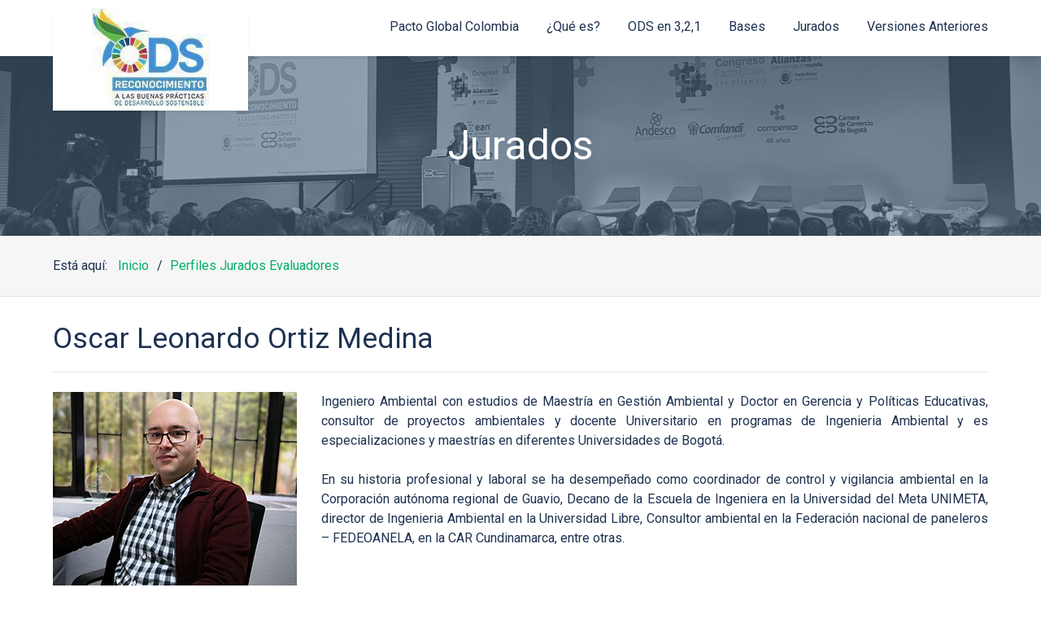

--- FILE ---
content_type: text/html; charset=utf-8
request_url: https://www.pactoglobal-colombia.org/perfiles-jurados-evaluadores/oscar-leonardo-ortiz-medina.html
body_size: 12717
content:
<!DOCTYPE html><html lang=es-ES dir=ltr><head><meta name=viewport content="width=device-width, initial-scale=1.0"><meta http-equiv=X-UA-Compatible content="IE=edge"/><meta charset=utf-8><meta name=description content="Red Pacto Global Colombia"><meta name=generator content=RWETY><link rel=dns-prefetch href=https://fonts.googleapis.com><link rel=preconnect href=https://fonts.gstatic.com crossorigin><link rel=preload href=/images/jch-optimize/rs/768/images_ReconocimientosODS_FondoTits.jpg as=image media="(max-width: 768px)"><link rel=preload href=/images/ReconocimientosODS/FondoTits.jpg as=image media="(min-width: 769px)"><link rel=preload href=/templates/it_startup/images/listopen.png as=image media="(min-width: 577px)"><link rel=preload href=https://cdnjs.cloudflare.com/ajax/libs/font-awesome/6.7.2/webfonts/fa-brands-400.woff2 as=font crossorigin><link rel=preload href=https://cdnjs.cloudflare.com/ajax/libs/font-awesome/6.7.2/webfonts/fa-regular-400.woff2 as=font crossorigin><link href="https://fonts.googleapis.com/css?family=Roboto:300,300italic,500,500italic,700,700italic,400,400italic&display=swap" media=all rel=preload as=style onload="this.rel='stylesheet'"><link href="/media/com_jchoptimize/assets2/jscss.php?f=c73db59bb3d3aae4b66bd6df9b7ec901e0708565c4931c2113d5226fa018b01a&type=css&gz=gz" media=all rel=preload as=style onload="this.rel='stylesheet'"><title>Oscar Leonardo Ortiz Medina - Pacto Global Red Colombia</title><link href=https://www.pactoglobal-colombia.org/perfiles-jurados-evaluadores/oscar-leonardo-ortiz-medina.html rel=canonical><link href=/favicon.ico rel=icon type=image/vnd.microsoft.icon> <script type=application/json class="joomla-script-options new">{"joomla.jtext":{"RLTA_BUTTON_SCROLL_LEFT":"Scroll buttons to the left","RLTA_BUTTON_SCROLL_RIGHT":"Scroll buttons to the right"},"system.paths":{"root":"","rootFull":"https:\/\/www.pactoglobal-colombia.org\/","base":"","baseFull":"https:\/\/www.pactoglobal-colombia.org\/"},"csrf.token":"82d52e4ed08e2ff733ef5bdefde4dbb0"}</script> <script type=application/ld+json>{"@context":"https://schema.org","@type":"BreadcrumbList","@id":"https://www.pactoglobal-colombia.org/#/schema/BreadcrumbList/431","itemListElement":[{"@type":"ListItem","position":1,"item":{"@id":"https://www.pactoglobal-colombia.org/","name":"Inicio"}},{"@type":"ListItem","position":2,"item":{"@id":"https://www.pactoglobal-colombia.org/table/reconocimiento-buenas-practicas-ods/perfiles-jurados-evaluadores/","name":"Perfiles Jurados Evaluadores"}},{"@type":"ListItem","position":3,"item":{"name":"Oscar Leonardo Ortiz Medina"}}]}</script> <script type=application/ld+json>{"@context":"https://schema.org","@graph":[{"@type":"Organization","@id":"https://www.pactoglobal-colombia.org/#/schema/Organization/base","name":"Pacto Global Red Colombia","url":"https://www.pactoglobal-colombia.org/"},{"@type":"WebSite","@id":"https://www.pactoglobal-colombia.org/#/schema/WebSite/base","url":"https://www.pactoglobal-colombia.org/","name":"Pacto Global Red Colombia","publisher":{"@id":"https://www.pactoglobal-colombia.org/#/schema/Organization/base"},"potentialAction":{"@type":"SearchAction","target":"https://www.pactoglobal-colombia.org/resultados-de-busqueda.html?q={search_term_string}","query-input":"required name=search_term_string"}},{"@type":"WebPage","@id":"https://www.pactoglobal-colombia.org/#/schema/WebPage/base","url":"https://www.pactoglobal-colombia.org/perfiles-jurados-evaluadores/oscar-leonardo-ortiz-medina.html","name":"Oscar Leonardo Ortiz Medina - Pacto Global Red Colombia","description":"Red Pacto Global Colombia","isPartOf":{"@id":"https://www.pactoglobal-colombia.org/#/schema/WebSite/base"},"about":{"@id":"https://www.pactoglobal-colombia.org/#/schema/Organization/base"},"inLanguage":"es-ES","breadcrumb":{"@id":"https://www.pactoglobal-colombia.org/#/schema/BreadcrumbList/431"}},{"@type":"Article","@id":"https://www.pactoglobal-colombia.org/#/schema/com_content/article/2262","name":"Oscar Leonardo Ortiz Medina","headline":"Oscar Leonardo Ortiz Medina","inLanguage":"es-ES","isPartOf":{"@id":"https://www.pactoglobal-colombia.org/#/schema/WebPage/base"}}]}</script> <script type=application/json id=youtuber-cfg>{"ajax_url":"\/perfiles-jurados-evaluadores\/oscar-leonardo-ortiz-medina.html","lang":{"more":"More","less":"Less"},"fancybox_params":"{\"type\":\"iframe\",\"iframe\":{\"allowfullscreen\":true}}"}</script><style class=jchoptimize-critical-css data-id=0af51a2ad2591ec7dffae48040a4d58e162c674165372711d81b3d19b349397a>.fa,.fab,.fad,.fal,.far,.fas{-moz-osx-font-smoothing:grayscale;-webkit-font-smoothing:antialiased;display:inline-block;font-style:normal;font-variant:normal;text-rendering:auto;line-height:1}.fa-fw{text-align:center;width:1.25em}.fa,.far,.fas{font-family:"Font Awesome 5 Free"}.fa,.fas{font-weight:900}</style><style class=jchoptimize-critical-css data-id=0af51a2ad2591ec7dffae48040a4d58e248bc240806b6cc238f2f72087f8ac89>.g-main-nav .g-dropdown,.g-main-nav .g-standard .g-dropdown .g-dropdown{position:absolute;top:auto;left:auto;opacity:0;visibility:hidden;overflow:hidden}.g-main-nav ul,#g-mobilemenu-container ul{margin:0;padding:0;list-style:none}html{height:100%;font-size:100%;-ms-text-size-adjust:100%;-webkit-text-size-adjust:100%;box-sizing:border-box}*,*::before,*::after{box-sizing:inherit}body{margin:0}#g-page-surround{min-height:100vh;position:relative;overflow:hidden}article,aside,details,footer,header,hgroup,main,nav,section,summary{display:block}a{background:transparent;text-decoration:none}img{height:auto;max-width:100%;display:inline-block;vertical-align:middle;border:0;-ms-interpolation-mode:bicubic}@media print{body{background:#fff !important;color:#000 !important}}.g-container{margin:0 auto;padding:0}.g-grid{display:flex;flex-flow:row wrap;list-style:none;margin:0;padding:0;text-rendering:optimizespeed}.g-block{flex:1;min-width:0;min-height:0}.size-15{flex:0 15%;width:15%}.size-85{flex:0 85%;width:85%}.size-100{width:100%;max-width:100%;flex-grow:0;flex-basis:100%}.g-main-nav:not(.g-menu-hastouch) .g-dropdown{z-index:10;top:-9999px}.g-main-nav:not(.g-menu-hastouch) .g-dropdown .g-dropdown{top:0}.g-main-nav .g-toplevel>li{display:inline-block;cursor:pointer;transition:background .2s ease-out,transform .2s ease-out}.g-main-nav .g-toplevel>li .g-menu-item-content{display:inline-block;vertical-align:middle;cursor:pointer}.g-main-nav .g-toplevel>li .g-menu-item-container{transition:transform .2s ease-out}.g-main-nav .g-toplevel>li.g-parent .g-menu-parent-indicator{display:inline-block;vertical-align:middle;line-height:normal}.g-main-nav .g-dropdown{transition:opacity .2s ease-out,transform .2s ease-out;z-index:1}.g-main-nav .g-sublevel>li{transition:background .2s ease-out,transform .2s ease-out}.g-main-nav .g-sublevel>li .g-menu-item-content{display:inline-block;vertical-align:middle;word-break:break-word}.g-main-nav .g-sublevel>li.g-parent .g-menu-item-content{margin-right:2rem}.g-main-nav .g-sublevel>li.g-parent .g-menu-parent-indicator{position:absolute;right:0.738rem;top:0.838rem;width:auto;text-align:center}.g-menu-item-container{display:block;position:relative}.g-main-nav .g-standard{position:relative}.g-main-nav .g-standard .g-sublevel>li{position:relative}.g-main-nav .g-standard .g-dropdown{top:100%}.g-main-nav .g-standard .g-dropdown.g-dropdown-right{left:0}.g-main-nav .g-standard .g-dropdown .g-dropdown{top:0}.g-main-nav .g-standard .g-dropdown .g-dropdown.g-dropdown-right{left:100%;right:auto}.g-main-nav .g-standard .g-dropdown .g-block{flex-grow:0;flex-basis:100%}.g-main-nav .g-standard .g-go-back{display:none}.g-go-back.g-level-1{display:none}.g-go-back a span{display:none}h1,h2,h3,h4,h5,h6{margin:0.75rem 0 1.5rem 0;text-rendering:optimizeLegibility}p{margin:1.5rem 0}ul,ol,dl{margin-top:1.5rem;margin-bottom:1.5rem}ul ul,ul ol,ul dl,ol ul,ol ol,ol dl,dl ul,dl ol,dl dl{margin-top:0;margin-bottom:0}ul{margin-left:1.5rem;padding:0}ol{padding-left:1.5rem}.hide,body .g-offcanvas-hide{display:none}.g-flushed{padding:0 !important}.g-flushed .g-content{padding:0;margin:0}.g-flushed .g-container{width:100%}#g-offcanvas{position:fixed;top:0;left:0;right:0;bottom:0;overflow-x:hidden;overflow-y:auto;text-align:left;display:none;-webkit-overflow-scrolling:touch}.g-offcanvas-toggle{display:block;position:absolute;top:0.7rem;left:0.7rem;z-index:10;line-height:1;cursor:pointer}.g-offcanvas-left #g-page-surround{left:0}.g-offcanvas-left #g-offcanvas{right:inherit}</style><style class=jchoptimize-critical-css data-id=0af51a2ad2591ec7dffae48040a4d58e9555f5be76d811fe6d801e98ca58ae0a>.g-content{margin:0.625rem;padding:0.938rem}.g-flushed .g-content{margin:0;padding:0}body{font-size:1rem;line-height:1.5}h2{font-size:1.9rem}h3{font-size:1.5rem}body,#g-page-surround{color:#1e3250;background-color:#fff;-webkit-font-smoothing:antialiased;-moz-osx-font-smoothing:grayscale}#g-page-surround{box-shadow:0 0 15px rgba(0,0,0,0.4)}#g-container-header{margin-bottom:-70px;position:relative;z-index:1002}#g-container-header .g-container{width:71.874rem}@media only all and (min-width:60rem) and (max-width:74.99rem){#g-container-header .g-container{width:56.874rem}}@media only all and (min-width:48rem) and (max-width:59.99rem){#g-container-header .g-container{width:100%}}@media only all and (max-width:47.99rem){#g-container-header .g-container{width:100%}}@media only all and (min-width:48rem) and (max-width:59.99rem){#g-container-header{margin-bottom:0}}@media only all and (max-width:47.99rem){#g-container-header{margin-bottom:0}}@media print{#g-page-surround{background:#fff !important;color:#000 !important}}a{color:#00af66;-webkit-transition:color 0.2s;-moz-transition:color 0.2s;transition:color 0.2s}h1,h2,h3,h4,h5,h6,strong{color:#39527d}.g-logo{margin:10px 0;position:absolute;box-shadow:0 3px 3px rgba(0,0,0,0.05);display:inline-block}@media only all and (max-width:47.99rem){.g-logo{display:block;text-align:center;position:relative;box-shadow:none;margin:15px 0}}@media only all and (min-width:48rem) and (max-width:59.99rem){.g-logo{display:block;text-align:center;position:relative;box-shadow:none;margin:15px 0}}.g-logo img{width:auto}body{font-family:"Roboto";font-weight:400;font-size:1rem}h1,h2,h3,h4,h5,h6{font-family:"Roboto";font-weight:400;margin-top:-5px}h2{font-size:2.2rem}h3{font-size:1.8rem}.g-main-nav{font-family:"Roboto";font-weight:400;font-size:1rem}.g-main-nav .g-dropdown{font-size:0.9rem}#g-navigation,.jchoptimize-responsive-images__loaded{padding:3rem 0;text-align:center;background-color:#fff;background-image:url('https://www.pactoglobal-colombia.org/images/ReconocimientosODS/FondoTits.jpg');background-repeat:no-repeat;background-size:cover;background-attachment:scroll;color:#fff;position:relative;z-index:2;@media (max-width:768px){&,.jchoptimize-responsive-images__loaded{background-image:url("https://www.pactoglobal-colombia.org/images/jch-optimize/rs/768/images_ReconocimientosODS_FondoTits.jpg")}}}#g-navigation h1,#g-navigation h2,#g-navigation h3,#g-navigation h4,#g-navigation h5,#g-navigation h6,#g-navigation strong{color:#fff}#g-navigation .g-container{position:relative}#g-navigation .g-page-title{margin-top:70px}#g-navigation .g-page-title h3{font-size:50px}@media print{#g-navigation{background:#fff !important;color:#000 !important}}.g-main-nav .g-toplevel>li>.g-menu-item-container,.g-main-nav .g-sublevel>li>.g-menu-item-container{padding:0.2345rem 0.469rem;white-space:nowrap;-webkit-transition:background 0.2s,color 0.2s;-moz-transition:background 0.2s,color 0.2s;transition:background 0.2s,color 0.2s}.g-main-nav .g-standard .g-dropdown{width:180px;float:left}.g-main-nav{z-index:20}.g-main-nav:not(.g-menu-hastouch) .g-toplevel>li>.g-menu-item-container .g-menu-parent-indicator{display:none}.g-main-nav:not(.g-menu-hastouch) .g-dropdown{z-index:1003}.g-main-nav .g-toplevel{text-align:right}.g-main-nav .g-toplevel>li>.g-menu-item-container{line-height:1}.g-main-nav .g-toplevel>li>.g-menu-item-container>.g-menu-item-content{line-height:normal;text-align:center}.g-main-nav .g-dropdown{text-align:left;border-radius:none}.g-main-nav .g-sublevel>li{margin:0;padding:0}.g-main-nav .g-sublevel>li>.g-menu-item-container{font-weight:normal}.g-main-nav .g-sublevel>li>.g-menu-item-container>.g-menu-item-content{vertical-align:middle}.g-main-nav .g-sublevel>li.g-parent .g-menu-parent-indicator{right:10px;top:13px}.g-main-nav .g-standard>.g-dropdown,.g-main-nav .g-fullwidth>.g-dropdown{margin-top:10px}#g-header .g-main-nav{margin:0}#g-header .g-main-nav .g-toplevel>li:last-child{margin:0}#g-header .g-main-nav .g-toplevel>li:last-child .g-menu-item-container{padding-right:0}#g-header .g-main-nav .g-toplevel>li>.g-menu-item-container{color:#1e3250;padding:17px 15px}@media only all and (min-width:48rem) and (max-width:59.99rem){#g-header .g-main-nav .g-toplevel>li>.g-menu-item-container{padding:17px 12px}}#g-header .g-main-nav .g-toplevel>li>.g-menu-item-container .g-menu-item-title{height:35px;line-height:32px;display:block}#g-header .g-main-nav .g-dropdown{background:#fff;border-radius:0;box-shadow:0 6px 6px rgba(0,0,0,0.05)}#g-header .g-main-nav .g-dropdown>.g-dropdown-column{border-top:3px solid #00af66}#g-header .g-main-nav .g-dropdown .g-menu-item-container{color:#1e3250;padding:12px 15px}#g-header .g-main-nav .g-dropdown li{border-bottom:1px solid #e3e3e3}#g-header .g-main-nav .g-dropdown .g-dropdown-column{border-bottom:none}#g-header .g-main-nav .g-sublevel .g-dropdown>.g-dropdown-column{border-top:none}#g-header .g-main-nav .g-sublevel>li>.g-menu-item-container{color:#1e3250;font-weight:normal}#g-header .g-main-nav .g-sublevel>li:last-child{border-bottom:none}#g-offcanvas{background:#fff;width:17rem;color:#1e3250}.g-offcanvas-toggle{background:#00af66;box-shadow:0 3px 3px rgba(0,0,0,0.05);padding:10px;z-index:1100;border-radius:3px;-webkit-transition:all,0.2s;-moz-transition:all,0.2s;transition:all,0.2s;top:0.9rem}@media only all and (max-width:47.99rem){.g-offcanvas-toggle{top:1.563rem}}@media only all and (min-width:48rem) and (max-width:59.99rem){.g-offcanvas-toggle{top:1.563rem}}.g-offcanvas-toggle{font-size:1.3rem;color:#fff;left:1.563rem}#g-mobilemenu-container{margin:-1.563rem}@media print{#g-offcanvas{background:#fff !important;color:#000 !important}}#g-header{padding:0 5px;background-color:#fff;color:#1e3250;position:relative;box-shadow:0 3px 3px rgba(0,0,0,0.05)}#g-header>.g-container{position:relative}#g-header .g-content{padding-top:0;padding-bottom:0;margin-top:0;margin-bottom:0}@media print{#g-header{background:#fff !important;color:#000 !important}}#g-breadcrumb{border-bottom:1px solid #e3e3e3;background-color:#f6f6f6;color:#1e3250}@media only all and (max-width:47.99rem){#g-breadcrumb{text-align:center}}@media print{#g-breadcrumb{background:#fff !important;color:#000 !important}}#g-system-messages{background-color:#fff;color:#1e3250}@media print{#g-system-messages{background:#fff !important;color:#000 !important}}#g-mainbody{padding:3rem 0;background-color:#fff;color:#1e3250}#g-mainbody h1,#g-mainbody h2,#g-mainbody h3,#g-mainbody h4,#g-mainbody h5,#g-mainbody h6,#g-mainbody strong{color:#1e3250}@media print{#g-mainbody{background:#fff !important;color:#000 !important}}#g-copyright{text-align:center;font-size:0.9rem;background-color:#f6f6f6;color:#1e3250}@media print{#g-copyright{background:#fff !important;color:#000 !important}}#g-to-top{position:fixed;bottom:0;left:0;height:0;width:0}#g-to-top .style2 #g-totop-button{position:fixed;bottom:-40px;right:28px;background:rgba(2,4,6,0.8);color:#fff;border-radius:50%;padding:6px 13px;z-index:999;outline:none;-webkit-transition:all 0.3s cubic-bezier(0.55,0,0.1,1) 0s;-moz-transition:all 0.3s cubic-bezier(0.55,0,0.1,1) 0s;transition:all 0.3s cubic-bezier(0.55,0,0.1,1) 0s}@media only all and (max-width:47.99rem){#g-to-top .style2 #g-totop-button{display:none}}.g-main-nav .g-standard .g-dropdown{-webkit-transition:none;-moz-transition:none;transition:none}@media only all and (max-width:47.99rem){.g-page-title{margin-bottom:-30px}}.g-page-title h3{margin:0}.g-container{width:75rem}@media only all and (min-width:60rem) and (max-width:74.99rem){.g-container{width:60rem}}@media only all and (min-width:48rem) and (max-width:59.99rem){.g-container{width:48rem}}@media only all and (min-width:30.01rem) and (max-width:47.99rem){.g-container{width:30rem}}@media only all and (max-width:30rem){.g-container{width:100%}}@media only all and (max-width:47.99rem){.g-block{flex-grow:0;flex-basis:100%}}@media only all and (max-width:47.99rem){body [class*="size-"]{flex-grow:0;flex-basis:100%;max-width:100%}}@media only all and (max-width:47.99rem){@supports not (flex-wrap:wrap){.g-grid{display:block;flex-wrap:inherit}.g-block{display:block;flex:inherit}}}</style><style class=jchoptimize-critical-css data-id=0af51a2ad2591ec7dffae48040a4d58e197a4f3129af8e66610662ee1ff4ec3c>.container,.container-fluid,.container-sm,.container-md,.container-lg,.container-xl,.container-xxl{width:100%;padding-right:var(--bs-gutter-x,0.75rem);padding-left:var(--bs-gutter-x,0.75rem);margin-right:auto;margin-left:auto}@media (min-width:576px){.container,.container-sm{max-width:540px}}@media (min-width:768px){.container,.container-sm,.container-md{max-width:720px}}@media (min-width:992px){.container,.container-sm,.container-md,.container-lg{max-width:960px}}@media (min-width:1200px){.container,.container-sm,.container-md,.container-lg,.container-xl{max-width:1140px}}@media (min-width:1400px){.container,.container-sm,.container-md,.container-lg,.container-xl,.container-xxl{max-width:1320px}}.row{--bs-gutter-x:1.5rem;--bs-gutter-y:0;display:flex;flex-wrap:wrap;margin-top:calc(var(--bs-gutter-y) * -1);margin-right:calc(var(--bs-gutter-x) * -.5);margin-left:calc(var(--bs-gutter-x) * -.5)}.row>*{flex-shrink:0;width:100%;max-width:100%;padding-right:calc(var(--bs-gutter-x) * .5);padding-left:calc(var(--bs-gutter-x) * .5);margin-top:var(--bs-gutter-y)}.col{flex:1 0 0%}.breadcrumb{display:flex;flex-wrap:wrap;padding:0 0;margin-bottom:1rem;list-style:none}.breadcrumb-item+.breadcrumb-item{padding-left:0.5rem}.float-start{float:left !important}.px-3{padding-right:1rem !important;padding-left:1rem !important}.py-2{padding-top:0.5rem !important;padding-bottom:0.5rem !important}.breadcrumb{margin-bottom:0;background-color:rgba(0,0,0,0.03)}.platform-content.container{max-width:100% !important}</style><style class=jchoptimize-critical-css data-id=0af51a2ad2591ec7dffae48040a4d58e10c96153db60a1169153fa92e297c14a>.fa{font-family:var(--fa-style-family,"Font Awesome 6 Free");font-weight:var(--fa-style,900)}.fas,[class^=icon-],[class*=\ icon-],.far,.fab,.icon-joomla,.fa-solid,.fa-regular,.fa-brands,.fa{-moz-osx-font-smoothing:grayscale;-webkit-font-smoothing:antialiased;display:var(--fa-display,inline-block);font-variant:normal;text-rendering:auto;font-style:normal;line-height:1}.fas:before,[class^=icon-]:before,[class*=\ icon-]:before,.far:before,.fab:before,.icon-joomla:before,.fa-solid:before,.fa-regular:before,.fa-brands:before,.fa:before{content:var(--fa)}.fa-fw,.icon-fw{text-align:center;width:1.25em}.fa-bars,.fa-navicon{--fa:""}.fa-angle-up{--fa:""}:root,:host{--fa-style-family-classic:"Font Awesome 6 Free";--fa-font-regular:normal 400 1em/1 "Font Awesome 6 Free"}:root,:host{--fa-style-family-classic:"Font Awesome 6 Free";--fa-font-solid:normal 900 1em/1 "Font Awesome 6 Free"}:root,:host{--fa-style-family-brands:"Font Awesome 6 Brands";--fa-font-brands:normal 400 1em/1 "Font Awesome 6 Brands"}</style><style class=jchoptimize-critical-css data-id=0af51a2ad2591ec7dffae48040a4d58e2aa4ce666d194cad41aa97f146880feb>.fa{font-family:var(--fa-style-family,"Font Awesome 6 Free");font-weight:var(--fa-style,900)}.fa,.fa-brands,.fa-regular,.fa-solid,.fab,.far,.fas{-moz-osx-font-smoothing:grayscale;-webkit-font-smoothing:antialiased;display:var(--fa-display,inline-block);font-style:normal;font-variant:normal;line-height:1;text-rendering:auto}.fa-fw{text-align:center;width:1.25em}.fa-bars,.fa-navicon{--fa:"\f0c9"}.fa-angle-up{--fa:"\f106"}:host,:root{--fa-style-family-brands:"Font Awesome 6 Brands";--fa-font-brands:normal 400 1em/1 "Font Awesome 6 Brands"}:host,:root{--fa-font-regular:normal 400 1em/1 "Font Awesome 6 Free"}:host,:root{--fa-style-family-classic:"Font Awesome 6 Free";--fa-font-solid:normal 900 1em/1 "Font Awesome 6 Free"}</style><style class=jchoptimize-critical-css data-id=0af51a2ad2591ec7dffae48040a4d58eae5097268e7f334654606375d67f3b20>.platform-content.container{padding:0}.moduletable{position:relative}ul.breadcrumb,ol.breadcrumb{margin:0;padding:0 !important;background:none}@media only all and (max-width:47.99rem){ul.breadcrumb,ol.breadcrumb{margin:0}}.g-grid>.g-block:last-child ul.breadcrumb,.g-grid>.g-block:last-child ol.breadcrumb{text-align:right;justify-content:end}@media only all and (max-width:47.99rem){.g-grid>.g-block:last-child ul.breadcrumb,.g-grid>.g-block:last-child ol.breadcrumb{text-align:center;justify-content:center}}.g-grid>.g-block:first-child ul.breadcrumb,.g-grid>.g-block:first-child ol.breadcrumb{text-align:left;justify-content:start}@media only all and (max-width:47.99rem){.g-grid>.g-block:first-child ul.breadcrumb,.g-grid>.g-block:first-child ol.breadcrumb{text-align:center;justify-content:center}}ol.breadcrumb .mod-breadcrumbs__here{margin-right:5px}ol.breadcrumb .breadcrumb-item+.breadcrumb-item{padding-left:0.6rem}.g-article-header{padding:0 0 25px 0;border-bottom:1px solid #e3e3e3}.g-article-header .page-header h2{margin:0 0 -10px 0}@media only all and (max-width:47.99rem){.row,.thumbnails{margin-left:0}}@media only all and (min-width:48rem) and (max-width:59.99rem){.row{margin-left:-20px}}</style><style class=jchoptimize-critical-css data-id=0af51a2ad2591ec7dffae48040a4d58e9d3f9fea0c8f43c5b8dd8bb78692819f>#g-page-preloader{background:#fff;position:fixed;top:0;left:0;right:0;bottom:0;z-index:10001}</style><style class=jchoptimize-critical-css data-id=0af51a2ad2591ec7dffae48040a4d58ec74af68e64bbc8fc28d0c07019356c2a>@media (max-width:60rem){.g-logo .g-normal-logo{display:none}}</style><style class=jchoptimize-critical-css data-id=0af51a2ad2591ec7dffae48040a4d58e4ea7453b486be1be052af6b4564d6556>img{max-width:100%;height:auto}@keyframes a{to{transform:rotate(1turn)}}</style><style>.jchoptimize-reduce-dom{min-height:200px}</style> </head><body class="gantry site com_content view-article no-layout no-task dir-ltr itemid-8000 outline-61 g-offcanvas-left g-default g-style-preset1"><div class=dj-offcanvas-wrapper><div class=dj-offcanvas-pusher><div class=dj-offcanvas-pusher-in><div id=g-page-preloader></div><div id=g-offcanvas data-g-offcanvas-swipe=0 data-g-offcanvas-css3=1><div class=g-grid><div class="g-block size-100"><div id=mobile-menu-8307-particle class="g-content g-particle"><div id=g-mobilemenu-container data-g-menu-breakpoint=60rem></div></div></div></div></div><div id=g-page-surround><div class="g-offcanvas-hide g-offcanvas-toggle" role=navigation data-offcanvas-toggle aria-controls=g-offcanvas aria-expanded=false><i class="fa fa-fw fa-bars"></i></div><section id=g-container-header class=g-wrapper> <header id=g-header class=g-flushed data-uk-sticky=&#x7B;media&#x3A;768&#x7D;><div class=g-container><div class=g-grid><div class="g-block size-15"><div id=logo-6391-particle class="g-content g-particle"> <a href=/buenas-practicas-de-desarrollo-sostenible.html title="Reconocimiento Buenas Practicas ODS" class="g-logo g-logo"> <img class=g-normal-logo src=/images/ReconocimientosODS/Reconocimiento%20ODS_logo.jpg alt="Reconocimiento Buenas Practicas ODS" width=240 height=126> </a> </div></div><div class="g-block size-85"><div id=menu-6643-particle class="g-content g-particle"> <nav class=g-main-nav data-g-mobile-target data-g-hover-expand=true><ul class=g-toplevel> <li class="g-menu-item g-menu-item-type-url g-menu-item-3307 g-standard  "> <a class=g-menu-item-container href=http://www.pactoglobal-colombia.org title="Pacto Global Colombia"> <span class=g-menu-item-content> <span class=g-menu-item-title>Pacto Global Colombia</span> </span> </a> </li> <li class="g-menu-item g-menu-item-type-component g-menu-item-3403 g-standard  "> <a class=g-menu-item-container href=/reconocimiento-buenas-practicas-ods/que-es.html> <span class=g-menu-item-content> <span class=g-menu-item-title>¿Qué es?</span> </span> </a> </li> <li class="g-menu-item g-menu-item-type-component g-menu-item-3643 g-standard  "> <a class=g-menu-item-container href=/reconocimiento-buenas-practicas-ods/ods-en-3-2-1.html> <span class=g-menu-item-content> <span class=g-menu-item-title>ODS en 3,2,1</span> </span> </a> </li> <li class="g-menu-item g-menu-item-type-component g-menu-item-4136 g-standard  "> <a class=g-menu-item-container href=/reconocimiento-buenas-practicas-ods/bases.html> <span class=g-menu-item-content> <span class=g-menu-item-title>Bases</span> </span> </a> </li> <li class="g-menu-item g-menu-item-type-alias g-menu-item-4703 g-standard  "> <a class=g-menu-item-container href=/2025/jurados.html> <span class=g-menu-item-content> <span class=g-menu-item-title>Jurados</span> </span> </a> </li> <li class="g-menu-item g-menu-item-type-heading g-menu-item-4675 g-parent g-standard  "><div class=g-menu-item-container data-g-menuparent=""> <span class="g-nav-header g-menu-item-content"> <span class=g-menu-item-title>Versiones Anteriores</span> </span> <span class=g-menu-parent-indicator></span> </div><ul class="g-dropdown g-inactive g-fade-in-up g-dropdown-right"> <li class=g-dropdown-column><div class=g-grid><div class="g-block size-100"><ul class=g-sublevel> <li class="g-level-1 g-go-back"> <a class=g-menu-item-container href=# data-g-menuparent=""><span>Back</span></a> </li> <li class="g-menu-item g-menu-item-type-heading g-menu-item-4676 g-parent  "><div class=g-menu-item-container data-g-menuparent=""> <span class="g-nav-header g-menu-item-content"> <span class=g-menu-item-title>2020</span> </span> <span class=g-menu-parent-indicator></span> </div><ul class="g-dropdown g-inactive g-fade-in-up g-dropdown-right"> <li class=g-dropdown-column><div class=g-grid><div class="g-block size-100"><ul class=g-sublevel> <li class="g-level-2 g-go-back"> <a class=g-menu-item-container href=# data-g-menuparent=""><span>Back</span></a> </li> <li class="g-menu-item g-menu-item-type-component g-menu-item-4677  "> <a class=g-menu-item-container href=/2020/ganadores-reconocimiento-ods-version-2020.html> <span class=g-menu-item-content> <span class=g-menu-item-title>Casos</span> </span> </a> </li> <li class="g-menu-item g-menu-item-type-component g-menu-item-3405  "> <a class=g-menu-item-container href=/2020/jurados.html> <span class=g-menu-item-content> <span class=g-menu-item-title>Jurados</span> </span> </a> </li> <li class="g-menu-item g-menu-item-type-component g-menu-item-6599  "> <a class=g-menu-item-container href=/webinar-ganadores/2020.html> <span class=g-menu-item-content> <span class=g-menu-item-title>Webinar Ganadores</span> </span> </a> </li> </ul> </div> </div> </li> </ul> </li> <li class="g-menu-item g-menu-item-type-heading g-menu-item-4695 g-parent  "><div class=g-menu-item-container data-g-menuparent=""> <span class="g-nav-header g-menu-item-content"> <span class=g-menu-item-title>2021</span> </span> <span class=g-menu-parent-indicator></span> </div><ul class="g-dropdown g-inactive g-fade-in-up g-dropdown-right"> <li class=g-dropdown-column><div class=g-grid><div class="g-block size-100"><ul class=g-sublevel> <li class="g-level-2 g-go-back"> <a class=g-menu-item-container href=# data-g-menuparent=""><span>Back</span></a> </li> <li class="g-menu-item g-menu-item-type-component g-menu-item-4696  "> <a class=g-menu-item-container href=/2021/ganadores-reconocimiento-ods-version-2021.html> <span class=g-menu-item-content> <span class=g-menu-item-title>casos</span> </span> </a> </li> <li class="g-menu-item g-menu-item-type-component g-menu-item-4702  "> <a class=g-menu-item-container href=/2021/jurados.html> <span class=g-menu-item-content> <span class=g-menu-item-title>Jurados</span> </span> </a> </li> <li class="g-menu-item g-menu-item-type-component g-menu-item-6600  "> <a class=g-menu-item-container href=/webinar-ganadores/2021.html> <span class=g-menu-item-content> <span class=g-menu-item-title>Webinar Ganadores</span> </span> </a> </li> </ul> </div> </div> </li> </ul> </li> <li class="g-menu-item g-menu-item-type-heading g-menu-item-5781 g-parent  "><div class=g-menu-item-container data-g-menuparent=""> <span class="g-nav-header g-menu-item-content"> <span class=g-menu-item-title>2022</span> </span> <span class=g-menu-parent-indicator></span> </div><ul class="g-dropdown g-inactive g-fade-in-up g-dropdown-right"> <li class=g-dropdown-column><div class=g-grid><div class="g-block size-100"><ul class=g-sublevel> <li class="g-level-2 g-go-back"> <a class=g-menu-item-container href=# data-g-menuparent=""><span>Back</span></a> </li> <li class="g-menu-item g-menu-item-type-component g-menu-item-6011  "> <a class=g-menu-item-container href=/2022/ganadores-reconocimiento-ods-version-2022.html> <span class=g-menu-item-content> <span class=g-menu-item-title>casos</span> </span> </a> </li> <li class="g-menu-item g-menu-item-type-component g-menu-item-5782  "> <a class=g-menu-item-container href=/2022/jurados.html> <span class=g-menu-item-content> <span class=g-menu-item-title>Jurados</span> </span> </a> </li> <li class="g-menu-item g-menu-item-type-component g-menu-item-6602  "> <a class=g-menu-item-container href=/webinar-ganadores/2022.html> <span class=g-menu-item-content> <span class=g-menu-item-title>Webinar Ganadores</span> </span> </a> </li> </ul> </div> </div> </li> </ul> </li> <li class="g-menu-item g-menu-item-type-heading g-menu-item-7998 g-parent  "><div class=g-menu-item-container data-g-menuparent=""> <span class="g-nav-header g-menu-item-content"> <span class=g-menu-item-title>2023</span> </span> <span class=g-menu-parent-indicator></span> </div><ul class="g-dropdown g-inactive g-fade-in-up g-dropdown-right"> <li class=g-dropdown-column><div class=g-grid><div class="g-block size-100"><ul class=g-sublevel> <li class="g-level-2 g-go-back"> <a class=g-menu-item-container href=# data-g-menuparent=""><span>Back</span></a> </li> <li class="g-menu-item g-menu-item-type-component g-menu-item-9718  "> <a class=g-menu-item-container href=/2023/ganadores-reconocimiento-ods-version-2023.html> <span class=g-menu-item-content> <span class=g-menu-item-title>casos</span> </span> </a> </li> <li class="g-menu-item g-menu-item-type-component g-menu-item-7999  "> <a class=g-menu-item-container href=/2023/jurados.html> <span class=g-menu-item-content> <span class=g-menu-item-title>Jurados</span> </span> </a> </li> <li class="g-menu-item g-menu-item-type-component g-menu-item-9720  "> <a class=g-menu-item-container href=/webinar-ganadores/2023.html> <span class=g-menu-item-content> <span class=g-menu-item-title>Webinar Ganadores</span> </span> </a> </li> </ul> </div> </div> </li> </ul> </li> <li class="g-menu-item g-menu-item-type-heading g-menu-item-9716 g-parent  "><div class=g-menu-item-container data-g-menuparent=""> <span class="g-nav-header g-menu-item-content"> <span class=g-menu-item-title>2024</span> </span> <span class=g-menu-parent-indicator></span> </div><ul class="g-dropdown g-inactive g-fade-in-up g-dropdown-right"> <li class=g-dropdown-column><div class=g-grid><div class="g-block size-100"><ul class=g-sublevel> <li class="g-level-2 g-go-back"> <a class=g-menu-item-container href=# data-g-menuparent=""><span>Back</span></a> </li> <li class="g-menu-item g-menu-item-type-component g-menu-item-9719  "> <a class=g-menu-item-container href=/2024/ganadores-reconocimiento-ods-version-2024.html> <span class=g-menu-item-content> <span class=g-menu-item-title>casos</span> </span> </a> </li> <li class="g-menu-item g-menu-item-type-component g-menu-item-9717  "> <a class=g-menu-item-container href=/2024/jurados.html> <span class=g-menu-item-content> <span class=g-menu-item-title>Jurados</span> </span> </a> </li> <li class="g-menu-item g-menu-item-type-component g-menu-item-9721  "> <a class=g-menu-item-container href=/webinar-ganadores/2024.html> <span class=g-menu-item-content> <span class=g-menu-item-title>Webinar Ganadores</span> </span> </a> </li> </ul> </div> </div> </li> </ul> </li> <li class="g-menu-item g-menu-item-type-heading g-menu-item-9724 g-parent  "><div class=g-menu-item-container data-g-menuparent=""> <span class="g-nav-header g-menu-item-content"> <span class=g-menu-item-title>2025</span> </span> <span class=g-menu-parent-indicator></span> </div><ul class="g-dropdown g-inactive g-fade-in-up g-dropdown-right"> <li class=g-dropdown-column><div class=g-grid><div class="g-block size-100"><ul class=g-sublevel> <li class="g-level-2 g-go-back"> <a class=g-menu-item-container href=# data-g-menuparent=""><span>Back</span></a> </li> <li class="g-menu-item g-menu-item-type-component g-menu-item-9726  "> <a class=g-menu-item-container href=/2025/jurados.html> <span class=g-menu-item-content> <span class=g-menu-item-title>Jurados</span> </span> </a> </li> </ul> </div> </div> </li> </ul> </li> </ul> </div> </div> </li> </ul> </li> </ul> </nav> </div> </div> </div> </div> </header> </section><section id=g-navigation><div class=g-container><div class=g-grid><div class="g-block size-100"><div class=g-content><div class="navigation-a moduletable "><div id=module-page-title-586-particle class=g-particle><div class=g-page-title><div class=g-grid><div class=g-block><div class=g-page-title-inner><h3>Jurados</h3></div></div></div></div></div></div></div></div></div></div></section><section id=g-breadcrumb><div class=g-container><div class=g-grid><div class="g-block size-100"><div class=g-content><div class=platform-content><div class="breadcrumb-a moduletable "> <nav class=mod-breadcrumbs__wrapper aria-label="Breadcrumbs site"><ol class="mod-breadcrumbs breadcrumb px-3 py-2"> <li class="mod-breadcrumbs__here float-start"> Está aquí: &#160; </li> <li class="mod-breadcrumbs__item breadcrumb-item"><a href=/ class=pathway><span>Inicio</span></a></li><li class="mod-breadcrumbs__item breadcrumb-item"><a href=/table/reconocimiento-buenas-practicas-ods/perfiles-jurados-evaluadores/ class=pathway><span>Perfiles Jurados Evaluadores</span></a></li> </ol> </nav> </div></div></div></div></div></div></section><section id=g-system-messages><div class=g-container><div class=g-grid><div class="g-block size-100"><div class=g-system-messages><div id=system-message-container> </div> </div> </div> </div> </div> </section><section id=g-container-main class=g-wrapper><div class=g-container><div class=g-grid><div class="g-block size-100"><section id=g-mainbody style=padding-top&#x3A;&#x20;0&#x3B;&#x20;padding-bottom&#x3A;0&#x3B;><div class=g-grid><div class="g-block size-100"><div class=g-content><div class="platform-content container"><div class=row><div class=col><div class="com-content-article item-page" itemscope itemtype=https://schema.org/Article><meta itemprop=inLanguage content=es-ES><div class=g-article-header><div class=page-header><h2 itemprop=headline> Oscar Leonardo Ortiz Medina </h2></div></div><div itemprop=articleBody class=com-content-article__body><p style="text-align: justify;"><img src=https://www.pactoglobal-colombia.org/images/ReconocimientosODS/Jurados/OSCAR_LEONARDO_ORTIZ_MEDINA_37a89.jpg alt="Oscar Leonardo Ortiz Medina" width=300 height=300 style="margin: 0px 30px 5px 0px; float: left;"></p><p style="text-align: justify;">Ingeniero Ambiental con estudios de Maestría en Gestión Ambiental y Doctor en Gerencia y Políticas Educativas, consultor de proyectos ambientales y docente Universitario en programas de Ingenieria Ambiental y es especializaciones y maestrías en diferentes Universidades de Bogotá.</p><p style="text-align: justify;">En su historia profesional y laboral se ha desempeñado como coordinador de control y vigilancia ambiental en la Corporación autónoma regional de Guavio, Decano de la Escuela de Ingeniera en la Universidad del Meta UNIMETA, director de Ingenieria Ambiental en la Universidad Libre, Consultor ambiental en la Federación nacional de paneleros – FEDEOANELA, en la CAR Cundinamarca, entre otras.</p></div></div></div></div></div></div></div></div></section></div></div></div></section><section id=g-copyright><div class=g-container><div class=g-grid><div class="g-block size-100"><div class=g-content><div class="copyright-a moduletable "><div id=module-copyright-458-particle class=g-particle>&copy; 2009 - 2026 <a href=/>Pacto Global Red Colombia</a></div></div></div></div></div></div></section><section id=g-to-top><div class=g-container><div class=g-grid><div class="g-block size-100"><div id=totop-7314-particle class="g-content g-particle"><div class="totop g-particle"><div class="g-totop style2"> <a href=# id=g-totop-button rel=nofollow data-uk-smooth-scroll aria-label="Back To Top"> <i class="fa fa-angle-up"></i> </a> </div></div></div></div></div></div></section></div></div></div></div><style class=jchoptimize-dynamic-critical-css data-id=0af51a2ad2591ec7dffae48040a4d58e162c674165372711d81b3d19b349397a>.fa,.fab,.fad,.fal,.far,.fas{-moz-osx-font-smoothing:grayscale;-webkit-font-smoothing:antialiased;display:inline-block;font-style:normal;font-variant:normal;text-rendering:auto;line-height:1}.fa-fw{text-align:center;width:1.25em}.fa-angle-up:before{content:"\f106"}.fa-bars:before{content:"\f0c9"}.fa,.far,.fas{font-family:"Font Awesome 5 Free"}.fa,.fas{font-weight:900}</style><style class=jchoptimize-dynamic-critical-css data-id=0af51a2ad2591ec7dffae48040a4d58ec81277832f55ca3cd3409d253f38e796>.df-text-content .endOfContent.active{top:0}</style><style class=jchoptimize-dynamic-critical-css data-id=0af51a2ad2591ec7dffae48040a4d58ed313cb6e3c5494ccc9c48467afeeb769>.wf-mediabox-numbers button.active{cursor:default;background:#444;color:#fff;font-weight:bold;border:6px solid #fff}.wf-mediabox-thumbnails img .active{outline:1px solid #fff}.wf-mediabox-theme-shadow .wf-mediabox-numbers button.active{border:0 none;background:transparent;text-decoration:underline}.wf-mediabox-theme-squeeze .wf-mediabox-numbers button.active{background-color:#000}</style><style class=jchoptimize-dynamic-critical-css data-id=0af51a2ad2591ec7dffae48040a4d58ef73b15e9064a2306fa8f466650be511c>.uk-nav-offcanvas .uk-nav-header,.uk-nav-offcanvas>li>a{border-top:1px solid rgba(0,0,0,.3);text-shadow:0 1px 0 rgba(0,0,0,.5)}.uk-nav-offcanvas>li>a{color:#ccc;padding:10px 15px;box-shadow:inset 0 1px 0 rgba(255,255,255,.05)}.uk-nav-offcanvas>.uk-open>a,html:not(.uk-touch) .uk-nav-offcanvas>li>a:focus,html:not(.uk-touch) .uk-nav-offcanvas>li>a:hover{background:#404040;color:#fff;outline:0}html .uk-nav.uk-nav-offcanvas>li.uk-active>a{background:#1a1a1a;color:#fff;box-shadow:inset 0 1px 3px rgba(0,0,0,.3)}.uk-nav-offcanvas .uk-nav-header{color:#777;margin-top:0;background:#404040;box-shadow:inset 0 1px 0 rgba(255,255,255,.05)}.uk-nav-offcanvas .uk-nav-divider{border-top:1px solid rgba(255,255,255,.01);margin:0;height:4px;background:rgba(0,0,0,.2);box-shadow:inset 0 1px 3px rgba(0,0,0,.3)}.uk-nav-offcanvas ul a{color:#ccc}html:not(.uk-touch) .uk-nav-offcanvas ul a:hover{color:#fff}.uk-nav-offcanvas{border-bottom:1px solid rgba(0,0,0,.3);box-shadow:0 1px 0 rgba(255,255,255,.05)}.uk-nav-offcanvas .uk-nav-sub{border-top:1px solid rgba(0,0,0,.3);box-shadow:inset 0 1px 0 rgba(255,255,255,.05)}.uk-offcanvas,.uk-offcanvas-bar{position:fixed;left:0;top:0;bottom:0}.uk-clearfix:after,.uk-clearfix:before,.uk-container:after,.uk-container:before,.uk-offcanvas-bar:after{content:""}.uk-offcanvas{display:none;right:0;z-index:1000;touch-action:none;background:rgba(0,0,0,.1)}.uk-offcanvas.uk-active{display:block}.uk-offcanvas-page{position:fixed;-webkit-transition:margin-left .3s ease-in-out;transition:margin-left .3s ease-in-out;margin-left:0}.uk-offcanvas-bar{-webkit-transform:translateX(-100%);transform:translateX(-100%);z-index:1001;width:270px;max-width:100%;background:#333;overflow-y:auto;-webkit-overflow-scrolling:touch;-webkit-transition:-webkit-transform .3s ease-in-out;transition:transform .3s ease-in-out;-ms-scroll-chaining:none}.uk-offcanvas-bar-flip:after,.uk-offcanvas-bar:after{width:1px;background:rgba(0,0,0,.6);box-shadow:0 0 5px 2px rgba(0,0,0,.6)}.uk-offcanvas.uk-active .uk-offcanvas-bar.uk-offcanvas-bar-show{-webkit-transform:translateX(0);transform:translateX(0)}.uk-offcanvas-bar-flip{left:auto;right:0;-webkit-transform:translateX(100%);transform:translateX(100%)}.uk-offcanvas-bar[mode=none]{-webkit-transition:none;transition:none}.uk-offcanvas-bar[mode=reveal]{-webkit-transform:translateX(0);transform:translateX(0);clip:rect(0,0,100vh,0);-webkit-transition:-webkit-transform .3s ease-in-out,clip .3s ease-in-out;transition:transform .3s ease-in-out,clip .3s ease-in-out}.uk-offcanvas-bar-flip[mode=reveal]{clip:none;-webkit-transform:translateX(100%);transform:translateX(100%)}.uk-offcanvas-bar-flip[mode=reveal]>*{-webkit-transform:translateX(-100%);transform:translateX(-100%);-webkit-transition:-webkit-transform .3s ease-in-out;transition:transform .3s ease-in-out}.uk-offcanvas.uk-active .uk-offcanvas-bar-flip[mode=reveal].uk-offcanvas-bar-show>*{-webkit-transform:translateX(0);transform:translateX(0)}.uk-offcanvas .uk-panel{margin:20px 15px;color:#777;text-shadow:0 1px 0 rgba(0,0,0,.5)}.uk-offcanvas .uk-panel a:not([class]),.uk-offcanvas .uk-panel-title{color:#ccc}.uk-offcanvas .uk-panel a:not([class]):hover{color:#fff}.uk-offcanvas-bar:after{display:block;position:absolute;top:0;bottom:0;right:0}.uk-offcanvas-bar-flip:after{right:auto;left:0}</style><style class=jchoptimize-dynamic-critical-css data-id=0af51a2ad2591ec7dffae48040a4d58e248bc240806b6cc238f2f72087f8ac89>.g-main-nav .g-dropdown,.g-main-nav .g-standard .g-dropdown .g-dropdown{position:absolute;top:auto;left:auto;opacity:0;visibility:hidden;overflow:hidden}.g-main-nav ul,#g-mobilemenu-container ul{margin:0;padding:0;list-style:none}html{height:100%;font-size:100%;-ms-text-size-adjust:100%;-webkit-text-size-adjust:100%;box-sizing:border-box}*,*::before,*::after{box-sizing:inherit}body{margin:0}#g-page-surround{min-height:100vh;position:relative;overflow:hidden}article,aside,details,footer,header,hgroup,main,nav,section,summary{display:block}a{background:transparent;text-decoration:none}img{height:auto;max-width:100%;display:inline-block;vertical-align:middle;border:0;-ms-interpolation-mode:bicubic}@media print{body{background:#fff !important;color:#000 !important}}.g-container{margin:0 auto;padding:0}.g-grid{display:flex;flex-flow:row wrap;list-style:none;margin:0;padding:0;text-rendering:optimizespeed}.g-block{flex:1;min-width:0;min-height:0}.size-15{flex:0 15%;width:15%}.size-85{flex:0 85%;width:85%}.size-100{width:100%;max-width:100%;flex-grow:0;flex-basis:100%}.g-main-nav:not(.g-menu-hastouch) .g-dropdown{z-index:10;top:-9999px}.g-main-nav:not(.g-menu-hastouch) .g-dropdown .g-dropdown{top:0}.g-main-nav .g-toplevel>li{display:inline-block;cursor:pointer;transition:background .2s ease-out,transform .2s ease-out}.g-main-nav .g-toplevel>li .g-menu-item-content{display:inline-block;vertical-align:middle;cursor:pointer}.g-main-nav .g-toplevel>li .g-menu-item-container{transition:transform .2s ease-out}.g-main-nav .g-toplevel>li.g-parent .g-menu-parent-indicator{display:inline-block;vertical-align:middle;line-height:normal}.g-main-nav .g-toplevel>li.g-parent .g-menu-parent-indicator:after{display:inline-block;cursor:pointer;width:1.5rem;opacity:0.5;font-family:"Font Awesome 6 Pro","Font Awesome 6 Free",FontAwesome;font-weight:900;content:"";text-align:right}.g-main-nav .g-dropdown{transition:opacity .2s ease-out,transform .2s ease-out;z-index:1}.g-main-nav .g-sublevel>li{transition:background .2s ease-out,transform .2s ease-out}.g-main-nav .g-sublevel>li .g-menu-item-content{display:inline-block;vertical-align:middle;word-break:break-word}.g-main-nav .g-sublevel>li.g-parent .g-menu-item-content{margin-right:2rem}.g-main-nav .g-sublevel>li.g-parent .g-menu-parent-indicator{position:absolute;right:0.738rem;top:0.838rem;width:auto;text-align:center}.g-main-nav .g-sublevel>li.g-parent .g-menu-parent-indicator:after{content:"";text-align:center}.g-menu-item-container{display:block;position:relative}.g-main-nav .g-standard{position:relative}.g-main-nav .g-standard .g-sublevel>li{position:relative}.g-main-nav .g-standard .g-dropdown{top:100%}.g-main-nav .g-standard .g-dropdown.g-dropdown-right{left:0}.g-main-nav .g-standard .g-dropdown .g-dropdown{top:0}.g-main-nav .g-standard .g-dropdown .g-dropdown.g-dropdown-right{left:100%;right:auto}.g-main-nav .g-standard .g-dropdown .g-block{flex-grow:0;flex-basis:100%}.g-main-nav .g-standard .g-go-back{display:none}.g-go-back.g-level-1{display:none}.g-go-back a span{display:none}.g-go-back a:before{display:block;text-align:center;width:1.28571em;font-family:"Font Awesome 6 Pro","Font Awesome 6 Free",FontAwesome;font-weight:900;content:"";opacity:0.5}#g-mobilemenu-container .g-toplevel{position:relative}#g-mobilemenu-container .g-toplevel li{display:block;position:static !important;margin-right:0;cursor:pointer}#g-mobilemenu-container .g-toplevel li .g-menu-item-container{padding:0.938rem 1rem}#g-mobilemenu-container .g-toplevel li .g-menu-item-content{display:inline-block;line-height:1rem}#g-mobilemenu-container .g-toplevel li.g-parent>.g-menu-item-container>.g-menu-item-content{position:relative}#g-mobilemenu-container .g-toplevel li.g-parent .g-menu-parent-indicator{position:absolute;right:0.938rem;text-align:center}#g-mobilemenu-container .g-toplevel li.g-parent .g-menu-parent-indicator:after{display:inline-block;text-align:center;opacity:0.5;width:1.5rem;line-height:normal;font-family:"Font Awesome 6 Pro","Font Awesome 6 Free",FontAwesome;font-weight:900;content:""}#g-mobilemenu-container .g-toplevel .g-dropdown{top:0;background:transparent;position:absolute;left:0;right:0;z-index:1;transition:transform .2s ease-out;transform:translateX(100%)}#g-mobilemenu-container .g-toplevel .g-dropdown.g-active{transform:translateX(0);z-index:0}#g-mobilemenu-container .g-toplevel .g-dropdown .g-go-back{display:block}#g-mobilemenu-container .g-toplevel .g-dropdown .g-block{width:100%;overflow:visible}#g-mobilemenu-container .g-toplevel .g-dropdown .g-block .g-go-back{display:none}#g-mobilemenu-container .g-toplevel .g-dropdown .g-block:first-child .g-go-back{display:block}#g-mobilemenu-container .g-toplevel .g-dropdown-column{float:none;padding:0}#g-mobilemenu-container .g-toplevel .g-dropdown-column [class*="size-"]{flex:0 1 100%;max-width:100%}#g-mobilemenu-container .g-sublevel{cursor:default}#g-mobilemenu-container .g-sublevel li{position:static}#g-mobilemenu-container .g-sublevel .g-dropdown{top:0}#g-mobilemenu-container .g-menu-item-container{transition:transform .2s ease-out}#g-mobilemenu-container .g-toplevel.g-slide-out>.g-menu-item>.g-menu-item-container,#g-mobilemenu-container .g-toplevel.g-slide-out>.g-go-back>.g-menu-item-container,#g-mobilemenu-container .g-sublevel.g-slide-out>.g-menu-item>.g-menu-item-container,#g-mobilemenu-container .g-sublevel.g-slide-out>.g-go-back>.g-menu-item-container{transform:translateX(-100%)}#g-mobilemenu-container .g-menu-item-subtitle{line-height:1.5}#g-mobilemenu-container i{float:left;line-height:1.4rem;margin-right:0.3rem}h1,h2,h3,h4,h5,h6{margin:0.75rem 0 1.5rem 0;text-rendering:optimizeLegibility}p{margin:1.5rem 0}ul,ol,dl{margin-top:1.5rem;margin-bottom:1.5rem}ul ul,ul ol,ul dl,ol ul,ol ol,ol dl,dl ul,dl ol,dl dl{margin-top:0;margin-bottom:0}ul{margin-left:1.5rem;padding:0}ol{padding-left:1.5rem}.hide,body .g-offcanvas-hide{display:none}.g-flushed{padding:0 !important}.g-flushed .g-content{padding:0;margin:0}.g-flushed .g-container{width:100%}#g-offcanvas{position:fixed;top:0;left:0;right:0;bottom:0;overflow-x:hidden;overflow-y:auto;text-align:left;display:none;-webkit-overflow-scrolling:touch}.g-offcanvas-toggle{display:block;position:absolute;top:0.7rem;left:0.7rem;z-index:10;line-height:1;cursor:pointer}.g-offcanvas-active{overflow-x:hidden}.g-offcanvas-open{overflow:hidden}.g-offcanvas-open body,.g-offcanvas-open #g-page-surround{overflow:hidden}.g-offcanvas-open .g-nav-overlay{z-index:15;position:absolute;opacity:1;height:100%}.g-offcanvas-open #g-offcanvas{display:block}.g-offcanvas-left #g-page-surround{left:0}.g-offcanvas-right #g-offcanvas{left:inherit}.g-offcanvas-right .g-offcanvas-toggle{left:inherit;right:0.7rem}.g-offcanvas-right #g-page-surround{right:0}.g-offcanvas-left #g-offcanvas{right:inherit}</style><style class=jchoptimize-dynamic-critical-css data-id=0af51a2ad2591ec7dffae48040a4d58e9555f5be76d811fe6d801e98ca58ae0a>.g-content{margin:0.625rem;padding:0.938rem}.g-flushed .g-content{margin:0;padding:0}body{font-size:1rem;line-height:1.5}h2{font-size:1.9rem}h3{font-size:1.5rem}body,#g-page-surround{color:#1e3250;background-color:#fff;-webkit-font-smoothing:antialiased;-moz-osx-font-smoothing:grayscale}#g-page-surround{box-shadow:0 0 15px rgba(0,0,0,0.4)}#g-container-header{margin-bottom:-70px;position:relative;z-index:1002}#g-container-header .g-container{width:71.874rem}@media only all and (min-width:60rem) and (max-width:74.99rem){#g-container-header .g-container{width:56.874rem}}@media only all and (min-width:48rem) and (max-width:59.99rem){#g-container-header .g-container{width:100%}}@media only all and (max-width:47.99rem){#g-container-header .g-container{width:100%}}@media only all and (min-width:48rem) and (max-width:59.99rem){#g-container-header{margin-bottom:0}}@media only all and (max-width:47.99rem){#g-container-header{margin-bottom:0}}@media print{#g-page-surround{background:#fff !important;color:#000 !important}}a{color:#00af66;-webkit-transition:color 0.2s;-moz-transition:color 0.2s;transition:color 0.2s}h1,h2,h3,h4,h5,h6,strong{color:#39527d}#g-offcanvas .g-title:before,#g-offcanvas .g-title:after,.g-particle-intro .g-title:before,.g-particle-intro .g-title:after{display:none}.g-logo{margin:10px 0;position:absolute;box-shadow:0 3px 3px rgba(0,0,0,0.05);display:inline-block}@media only all and (max-width:47.99rem){.g-logo{display:block;text-align:center;position:relative;box-shadow:none;margin:15px 0}}@media only all and (min-width:48rem) and (max-width:59.99rem){.g-logo{display:block;text-align:center;position:relative;box-shadow:none;margin:15px 0}}.g-logo img{width:auto}#g-mobilemenu-container .presets-demo .g-dropdown .g-go-back .g-menu-item-container:before{content:"";position:relative;width:1.28571em;height:auto;margin-top:0;border-radius:0;background:none}#g-mobilemenu-container .presets-demo .g-dropdown .g-go-back .g-menu-item-container .g-menu-item-content{margin-left:30px}body{font-family:"Roboto";font-weight:400;font-size:1rem}h1,h2,h3,h4,h5,h6{font-family:"Roboto";font-weight:400;margin-top:-5px}h2{font-size:2.2rem}h3{font-size:1.8rem}.g-main-nav{font-family:"Roboto";font-weight:400;font-size:1rem}.g-main-nav .g-dropdown{font-size:0.9rem}#g-navigation,.jchoptimize-responsive-images__loaded{padding:3rem 0;text-align:center;background-color:#fff;background-image:url('https://www.pactoglobal-colombia.org/images/ReconocimientosODS/FondoTits.jpg');background-repeat:no-repeat;background-size:cover;background-attachment:scroll;color:#fff;position:relative;z-index:2;@media (max-width:768px){&,.jchoptimize-responsive-images__loaded{background-image:url("https://www.pactoglobal-colombia.org/images/jch-optimize/rs/768/images_ReconocimientosODS_FondoTits.jpg")}}}#g-navigation h1,#g-navigation h2,#g-navigation h3,#g-navigation h4,#g-navigation h5,#g-navigation h6,#g-navigation strong{color:#fff}#g-navigation .g-container{position:relative}#g-navigation .g-page-title{margin-top:70px}#g-navigation .g-page-title h3{font-size:50px}@media print{#g-navigation{background:#fff !important;color:#000 !important}}.g-main-nav .g-toplevel>li>.g-menu-item-container,.g-main-nav .g-sublevel>li>.g-menu-item-container{padding:0.2345rem 0.469rem;white-space:nowrap;-webkit-transition:background 0.2s,color 0.2s;-moz-transition:background 0.2s,color 0.2s;transition:background 0.2s,color 0.2s}.g-main-nav .g-standard .g-dropdown{width:180px;float:left}.g-main-nav{z-index:20}.g-main-nav:not(.g-menu-hastouch) .g-toplevel>li>.g-menu-item-container .g-menu-parent-indicator{display:none}.g-main-nav:not(.g-menu-hastouch) .g-dropdown{z-index:1003}.g-main-nav .g-toplevel{text-align:right}.g-main-nav .g-toplevel>li>.g-menu-item-container{line-height:1}.g-main-nav .g-toplevel>li>.g-menu-item-container>.g-menu-item-content{line-height:normal;text-align:center}.g-main-nav .g-toplevel>li.g-parent .g-menu-parent-indicator:after{width:1rem}.g-main-nav .g-dropdown{text-align:left;border-radius:none}.g-main-nav .g-sublevel>li{margin:0;padding:0}.g-main-nav .g-sublevel>li>.g-menu-item-container{font-weight:normal}.g-main-nav .g-sublevel>li>.g-menu-item-container>.g-menu-item-content{vertical-align:middle}.g-main-nav .g-sublevel>li.g-parent .g-menu-parent-indicator{right:10px;top:13px}.g-main-nav .g-sublevel>li.g-parent .g-menu-parent-indicator:after{content:"";opacity:0.75;font-size:0.9rem}.g-main-nav .g-sublevel>li:hover.g-parent .g-menu-parent-indicator:after{content:"" !important}.g-main-nav .g-fullwidth>.g-dropdown .g-sublevel>li:hover .g-menu-parent-indicator:after,.g-main-nav .g-fullwidth>.g-dropdown .g-sublevel>li.active .g-menu-parent-indicator:after{color:#1e3250;opacity:1}.g-main-nav .g-standard>.g-dropdown,.g-main-nav .g-fullwidth>.g-dropdown{margin-top:10px}.g-main-nav .g-standard>.g-dropdown:before,.g-main-nav .g-fullwidth>.g-dropdown:before{content:"";position:absolute;display:block;top:-10px;left:0;right:0;bottom:0;border-top:10px solid transparent;z-index:-1}#g-header .g-main-nav{margin:0}#g-header .g-main-nav .g-toplevel>li:last-child{margin:0}#g-header .g-main-nav .g-toplevel>li:last-child .g-menu-item-container{padding-right:0}#g-header .g-main-nav .g-toplevel>li>.g-menu-item-container{color:#1e3250;padding:17px 15px}@media only all and (min-width:48rem) and (max-width:59.99rem){#g-header .g-main-nav .g-toplevel>li>.g-menu-item-container{padding:17px 12px}}#g-header .g-main-nav .g-toplevel>li>.g-menu-item-container .g-menu-item-title{height:35px;line-height:32px;display:block}#g-header .g-main-nav .g-toplevel>li>.g-menu-item-container .g-menu-parent-indicator:after{content:"";opacity:0.75;padding:0.1rem;border:1px solid #e3e3e3;background:#f7f7f7;margin-left:2px;border-radius:4px;width:1.2rem;text-align:center}#g-header .g-main-nav .g-toplevel>li:hover>.g-menu-item-container,#g-header .g-main-nav .g-toplevel>li.active>.g-menu-item-container{color:#00af66}#g-header .g-main-nav .g-toplevel>li:hover>.g-menu-item-container>.g-selected,#g-header .g-main-nav .g-toplevel>li.active>.g-menu-item-container>.g-selected{color:#00af66}#g-header .g-main-nav .g-dropdown{background:#fff;border-radius:0;box-shadow:0 6px 6px rgba(0,0,0,0.05)}#g-header .g-main-nav .g-dropdown>.g-dropdown-column{border-top:3px solid #00af66}#g-header .g-main-nav .g-dropdown>.g-dropdown-column:before{font-family:"FontAwesome";content:"";color:#00af66;position:absolute;left:35px;top:-13px}#g-header .g-main-nav .g-dropdown .g-menu-item-container{color:#1e3250;padding:12px 15px}#g-header .g-main-nav .g-dropdown li{border-bottom:1px solid #e3e3e3}#g-header .g-main-nav .g-dropdown .g-dropdown-column{border-bottom:none}#g-header .g-main-nav .g-sublevel .g-dropdown>.g-dropdown-column{border-top:none}#g-header .g-main-nav .g-sublevel .g-dropdown>.g-dropdown-column:before{display:none}#g-header .g-main-nav .g-sublevel>li>.g-menu-item-container{color:#1e3250;font-weight:normal}#g-header .g-main-nav .g-sublevel>li:hover>.g-menu-item-container,#g-header .g-main-nav .g-sublevel>li.active>.g-menu-item-container{background:#f9f9f9;color:#020406}#g-header .g-main-nav .g-sublevel>li:hover>.g-menu-item-container>.g-selected,#g-header .g-main-nav .g-sublevel>li.active>.g-menu-item-container>.g-selected{background:#f9f9f9;color:#020406}#g-header .g-main-nav .g-sublevel>li.active>.g-menu-item-container{color:#00af66}#g-header .g-main-nav .g-sublevel>li:last-child{border-bottom:none}#g-offcanvas{background:#fff;width:17rem;color:#1e3250}#g-offcanvas a{color:white}#g-offcanvas a:hover{color:#1e3250}#g-offcanvas h1,#g-offcanvas h2,#g-offcanvas h3,#g-offcanvas h4,#g-offcanvas h5,#g-offcanvas h6,#g-offcanvas strong{color:#1e3250}#g-offcanvas .button{background:#1e3250;color:#1e3250}#g-offcanvas .button:hover{background:#253e63}#g-offcanvas .button:active{background:#17263d}.g-offcanvas-toggle{background:#00af66;box-shadow:0 3px 3px rgba(0,0,0,0.05);padding:10px;z-index:1100;border-radius:3px;-webkit-transition:all,0.2s;-moz-transition:all,0.2s;transition:all,0.2s;top:0.9rem}@media only all and (max-width:47.99rem){.g-offcanvas-toggle{top:1.563rem}}@media only all and (min-width:48rem) and (max-width:59.99rem){.g-offcanvas-toggle{top:1.563rem}}.g-offcanvas-toggle:hover{background:#00e284}.g-offcanvas-toggle{font-size:1.3rem;color:#fff;left:1.563rem}.g-offcanvas-right .g-offcanvas-toggle{right:auto;left:1.563rem}#g-offcanvas #g-mobilemenu-container ul{background:#fff}#g-offcanvas #g-mobilemenu-container ul>li{-webkit-transition:background 0.2s,color 0.2s;-moz-transition:background 0.2s,color 0.2s;transition:background 0.2s,color 0.2s}#g-offcanvas #g-mobilemenu-container ul>li.g-menu-item-type-particle{display:none !important}#g-offcanvas #g-mobilemenu-container ul>li>.g-menu-item-container{color:#1e3250;border-bottom:1px solid #f0f0f0}#g-offcanvas #g-mobilemenu-container ul>li:not(.g-menu-item-type-particle):not(.g-menu-item-type-module):hover,#g-offcanvas #g-mobilemenu-container ul>li:not(.g-menu-item-type-particle):not(.g-menu-item-type-module).active{background:#f6f6f6}#g-offcanvas #g-mobilemenu-container ul>li:not(.g-menu-item-type-particle):not(.g-menu-item-type-module):hover>.g-menu-item-container,#g-offcanvas #g-mobilemenu-container ul>li:not(.g-menu-item-type-particle):not(.g-menu-item-type-module).active>.g-menu-item-container{color:#020406}#g-offcanvas #g-mobilemenu-container ul>li:not(.g-menu-item-type-particle):not(.g-menu-item-type-module).active>.g-menu-item-container{color:#00af66}#g-offcanvas #g-mobilemenu-container ul>li.g-menu-item-link-parent>.g-menu-item-container>.g-menu-parent-indicator{border:1px solid #e6e6e6;background:#ececec;-webkit-transition:background 0.2s,color 0.2s,border-color 0.2s;-moz-transition:background 0.2s,color 0.2s,border-color 0.2s;transition:background 0.2s,color 0.2s,border-color 0.2s;border-radius:0.1875rem;margin:-0.2rem 0 -0.2rem 0.5rem;padding:0.2rem}#g-offcanvas #g-mobilemenu-container ul>li.g-menu-item-link-parent>.g-menu-item-container>.g-menu-parent-indicator:hover{background:#00af66;border:1px solid #00af66;color:#fff}#g-offcanvas #g-mobilemenu-container ul>li.g-menu-item-link-parent>.g-menu-item-container>.g-menu-parent-indicator:after{content:"";opacity:0.75}#g-offcanvas #g-mobilemenu-container ul>li.g-parent .g-menu-parent-indicator{padding-right:0.2rem}#g-offcanvas #g-mobilemenu-container ul>li.g-parent .g-menu-parent-indicator:after{content:""}#g-offcanvas #g-mobilemenu-container ul .g-dropdown-column{width:17rem}#g-mobilemenu-container{margin:-1.563rem}@media print{#g-offcanvas{background:#fff !important;color:#000 !important}}.g-offcanvas-open.g-offcanvas-css2 .g-offcanvas-left #g-page-surround{left:17rem}.g-offcanvas-open.g-offcanvas-css2 .g-offcanvas-right #g-page-surround{right:17rem}.g-offcanvas-open .g-nav-overlay{z-index:1010}.g-offcanvas-open.g-offcanvas-css2 .g-offcanvas-left #g-header.uk-active,.g-offcanvas-open.g-offcanvas-css2 .g-offcanvas-left #g-top.uk-active{margin-left:17rem}.g-offcanvas-open.g-offcanvas-css2 .g-offcanvas-right #g-header.uk-active,.g-offcanvas-open.g-offcanvas-css2 .g-offcanvas-right #g-top.uk-active{margin-left:-17rem}.g-offcanvas-closing.g-offcanvas-css2 .g-offcanvas-left #g-header.uk-active,.g-offcanvas-closing.g-offcanvas-css2 .g-offcanvas-left #g-top.uk-active{margin-left:0}.g-offcanvas-closing.g-offcanvas-css2 .g-offcanvas-right #g-header.uk-active,.g-offcanvas-closing.g-offcanvas-css2 .g-offcanvas-right #g-top.uk-active{margin-left:0}@media (-ms-high-contrast:none),(-ms-high-contrast:active){.g-offcanvas-open .g-nav-overlay{z-index:1010}.g-offcanvas-open .g-offcanvas-left #g-header.uk-active,.g-offcanvas-open .g-offcanvas-left #g-top.uk-active{margin-left:17rem}.g-offcanvas-open .g-offcanvas-right #g-header.uk-active,.g-offcanvas-open .g-offcanvas-right #g-top.uk-active{margin-left:-17rem}.g-offcanvas-closing .g-offcanvas-left #g-header.uk-active,.g-offcanvas-closing .g-offcanvas-left #g-top.uk-active{margin-left:0}.g-offcanvas-closing .g-offcanvas-right #g-header.uk-active,.g-offcanvas-closing .g-offcanvas-right #g-top.uk-active{margin-left:0}}#g-header{padding:0 5px;background-color:#fff;color:#1e3250;position:relative;box-shadow:0 3px 3px rgba(0,0,0,0.05)}#g-header>.g-container{position:relative}#g-header .g-content{padding-top:0;padding-bottom:0;margin-top:0;margin-bottom:0}@media print{#g-header{background:#fff !important;color:#000 !important}}#g-breadcrumb{border-bottom:1px solid #e3e3e3;background-color:#f6f6f6;color:#1e3250}@media only all and (max-width:47.99rem){#g-breadcrumb{text-align:center}}@media print{#g-breadcrumb{background:#fff !important;color:#000 !important}}#g-system-messages{background-color:#fff;color:#1e3250}@media print{#g-system-messages{background:#fff !important;color:#000 !important}}#g-mainbody{padding:3rem 0;background-color:#fff;color:#1e3250}#g-mainbody h1,#g-mainbody h2,#g-mainbody h3,#g-mainbody h4,#g-mainbody h5,#g-mainbody h6,#g-mainbody strong{color:#1e3250}@media print{#g-mainbody{background:#fff !important;color:#000 !important}}#g-copyright{text-align:center;font-size:0.9rem;background-color:#f6f6f6;color:#1e3250}@media print{#g-copyright{background:#fff !important;color:#000 !important}}#g-to-top{position:fixed;bottom:0;left:0;height:0;width:0}#g-to-top .style2 #g-totop-button{position:fixed;bottom:-40px;right:28px;background:rgba(2,4,6,0.8);color:#fff;border-radius:50%;padding:6px 13px;z-index:999;outline:none;-webkit-transition:all 0.3s cubic-bezier(0.55,0,0.1,1) 0s;-moz-transition:all 0.3s cubic-bezier(0.55,0,0.1,1) 0s;transition:all 0.3s cubic-bezier(0.55,0,0.1,1) 0s}@media only all and (max-width:47.99rem){#g-to-top .style2 #g-totop-button{display:none}}body.outline-_error .g-offcanvas-toggle:not(.offcanvas-toggle-particle){display:none}.g-social-search .g-search-offcanvas>span{display:inline-block}.g-social-search .g-search-offcanvas .g-search-margin{margin-right:3px}.g-social-search .g-search-offcanvas.g-so-margin{margin-left:3px}.g-social-search .g-offcanvas-icon>a{color:#1e3250;width:35px;height:35px;line-height:32px;font-size:0.9rem;text-align:center;border:2px solid #e1e1e1;border-radius:50%;display:block;cursor:pointer;-webkit-transition:all,0.2s;-moz-transition:all,0.2s;transition:all,0.2s}.g-social-search .g-offcanvas-icon>a:hover{color:#00af66;border-color:#00af66}.g-main-nav .g-standard .g-dropdown{-webkit-transition:none;-moz-transition:none;transition:none}#g-offcanvas .g-contacts .g-contacts-item{margin-left:0 !important;margin-right:0 !important;display:block !important}#g-offcanvas .g-contacts .g-contacts-item:last-child{margin-bottom:0 !important}#g-offcanvas .g-contacts.style1 .g-contacts-item{margin-bottom:7px}#g-offcanvas .g-contacts.style2 .g-contacts-item{margin-bottom:25px}#g-offcanvas .g-contacts.style2 .g-contacts-item:not(.g-block) .g-contacts-icon{margin-top:0 !important}#g-offcanvas .g-contacts .g-block{-webkit-flex-grow:0;-moz-flex-grow:0;flex-grow:0;-ms-flex-positive:0;-webkit-flex-basis:100%;-moz-flex-basis:100%;flex-basis:100%;-ms-flex-preferred-size:100%}.offcanvas-toggle-particle.g-offcanvas-toggle{display:block;position:relative;top:auto;left:auto;right:auto;color:inherit;font-size:inherit;line-height:inherit;-webkit-transition:color 0.2s;-moz-transition:color 0.2s;transition:color 0.2s}.offcanvas-toggle-particle i{opacity:1 !important}@media only all and (max-width:47.99rem){.g-page-title{margin-bottom:-30px}}.g-page-title h3{margin:0}body .offcanvas-toggle-particle.g-offcanvas-toggle{color:#1e3250;width:35px;height:35px;line-height:32px;font-size:0.9rem;text-align:center;border:2px solid #e3e3e3;border-radius:50%;-webkit-transition:all,0.2s;-moz-transition:all,0.2s;transition:all,0.2s}body .offcanvas-toggle-particle.g-offcanvas-toggle:hover{color:#00af66;border-color:#00af66}#g-page-surround .btn,#g-offcanvas .btn{display:inline-block;padding:0.8rem 1.3rem;border-radius:0;color:#1e3250;background:transparent;border:1px solid #358;line-height:1.5;font-size:1rem;vertical-align:middle;text-shadow:none;box-shadow:none;text-align:center;-webkit-transition:all 0.2s;-moz-transition:all 0.2s;transition:all 0.2s}#g-page-surround .btn:hover,#g-offcanvas .btn:hover{background:#1e3250;color:#fff;border-color:#1e3250}#g-page-surround .btn:active,#g-page-surround .btn:focus,#g-offcanvas .btn:active,#g-offcanvas .btn:focus{background:#1e3250;color:#fff}#g-page-surround .btn.btn-primary,#g-offcanvas .btn.btn-primary{color:#fff;background:#00af66;border:1px solid transparent}#g-page-surround .btn.btn-primary:hover,#g-page-surround .btn.btn-primary:active,#g-page-surround .btn.btn-primary:focus,#g-offcanvas .btn.btn-primary:hover,#g-offcanvas .btn.btn-primary:active,#g-offcanvas .btn.btn-primary:focus{background:#1e3250;color:#fff}#g-page-surround .btn.btn-info,#g-offcanvas .btn.btn-info{color:#fff;background:#5bc0de;border-color:#5bc0de}#g-page-surround .btn.btn-info:hover,#g-page-surround .btn.btn-info:active,#g-page-surround .btn.btn-info:focus,#g-offcanvas .btn.btn-info:hover,#g-offcanvas .btn.btn-info:active,#g-offcanvas .btn.btn-info:focus{background:#85d0e7;border-color:#85d0e7}#g-page-surround .btn.btn-success,#g-offcanvas .btn.btn-success{color:#fff;background:#2ecc71;border-color:#2ecc71}#g-page-surround .btn.btn-success:hover,#g-page-surround .btn.btn-success:active,#g-page-surround .btn.btn-success:focus,#g-offcanvas .btn.btn-success:hover,#g-offcanvas .btn.btn-success:active,#g-offcanvas .btn.btn-success:focus{background:#54d98c;border-color:#54d98c}#g-page-surround .btn.btn-warning,#g-offcanvas .btn.btn-warning{color:#fff;background:#f39c12;border-color:#f39c12}#g-page-surround .btn.btn-warning:hover,#g-page-surround .btn.btn-warning:active,#g-page-surround .btn.btn-warning:focus,#g-offcanvas .btn.btn-warning:hover,#g-offcanvas .btn.btn-warning:active,#g-offcanvas .btn.btn-warning:focus{background:#f5b043;border-color:#f5b043}#g-page-surround .btn.btn-danger,#g-offcanvas .btn.btn-danger{color:#fff;background:#c0392b;border-color:#c0392b}#g-page-surround .btn.btn-danger:hover,#g-page-surround .btn.btn-danger:active,#g-page-surround .btn.btn-danger:focus,#g-offcanvas .btn.btn-danger:hover,#g-offcanvas .btn.btn-danger:active,#g-offcanvas .btn.btn-danger:focus{background:#d65548;border-color:#d65548}#g-page-surround .btn.btn-inverse,#g-offcanvas .btn.btn-inverse{color:#fff;background:#2c3e50;border-color:#2c3e50}#g-page-surround .btn.btn-inverse:hover,#g-page-surround .btn.btn-inverse:active,#g-page-surround .btn.btn-inverse:focus,#g-offcanvas .btn.btn-inverse:hover,#g-offcanvas .btn.btn-inverse:active,#g-offcanvas .btn.btn-inverse:focus{background:#3e5771;border-color:#3e5771}#g-page-surround .btn.btn-link,#g-offcanvas .btn.btn-link{color:#00af66;background:transparent;border:none;padding:initial}#g-page-surround .btn.btn-link:hover,#g-page-surround .btn.btn-link:active,#g-page-surround .btn.btn-link:focus,#g-offcanvas .btn.btn-link:hover,#g-offcanvas .btn.btn-link:active,#g-offcanvas .btn.btn-link:focus{color:#006239}#g-page-surround .btn.btn-large,#g-offcanvas .btn.btn-large{font-size:1.25rem;padding:0.8rem 1.3rem}#g-page-surround .btn-group>.btn,#g-offcanvas .btn-group>.btn{border-radius:0}#g-page-surround .btn-group>.btn:first-child,#g-offcanvas .btn-group>.btn:first-child{border-bottom-left-radius:0.1875rem;border-top-left-radius:0.1875rem}#g-page-surround .btn-group>.btn:last-child,#g-offcanvas .btn-group>.btn:last-child{border-bottom-right-radius:0.1875rem;border-top-right-radius:0.1875rem}#g-page-surround .readmore .btn,#g-page-surround .search-form-results .btn,#g-offcanvas .readmore .btn,#g-offcanvas .search-form-results .btn{background:#00af66;color:#fff;border:none;-webkit-transition:background 0.2s;-moz-transition:background 0.2s;transition:background 0.2s}#g-page-surround .readmore .btn:hover,#g-page-surround .readmore .btn:active,#g-page-surround .readmore .btn:focus,#g-page-surround .search-form-results .btn:hover,#g-page-surround .search-form-results .btn:active,#g-page-surround .search-form-results .btn:focus,#g-offcanvas .readmore .btn:hover,#g-offcanvas .readmore .btn:active,#g-offcanvas .readmore .btn:focus,#g-offcanvas .search-form-results .btn:hover,#g-offcanvas .search-form-results .btn:active,#g-offcanvas .search-form-results .btn:focus{background:#1e3250;color:#fff}#g-page-surround .search-form-results .btn,#g-offcanvas .search-form-results .btn{line-height:1.95}.g-container{width:75rem}@media only all and (min-width:60rem) and (max-width:74.99rem){.g-container{width:60rem}}@media only all and (min-width:48rem) and (max-width:59.99rem){.g-container{width:48rem}}@media only all and (min-width:30.01rem) and (max-width:47.99rem){.g-container{width:30rem}}@media only all and (max-width:30rem){.g-container{width:100%}}@media only all and (max-width:47.99rem){.g-block{flex-grow:0;flex-basis:100%}}@media only all and (max-width:47.99rem){body [class*="size-"]{flex-grow:0;flex-basis:100%;max-width:100%}}@media only all and (max-width:47.99rem){@supports not (flex-wrap:wrap){.g-grid{display:block;flex-wrap:inherit}.g-block{display:block;flex:inherit}}}</style><style class=jchoptimize-dynamic-critical-css data-id=0af51a2ad2591ec7dffae48040a4d58e197a4f3129af8e66610662ee1ff4ec3c>.container,.container-fluid,.container-sm,.container-md,.container-lg,.container-xl,.container-xxl{width:100%;padding-right:var(--bs-gutter-x,0.75rem);padding-left:var(--bs-gutter-x,0.75rem);margin-right:auto;margin-left:auto}@media (min-width:576px){.container,.container-sm{max-width:540px}}@media (min-width:768px){.container,.container-sm,.container-md{max-width:720px}}@media (min-width:992px){.container,.container-sm,.container-md,.container-lg{max-width:960px}}@media (min-width:1200px){.container,.container-sm,.container-md,.container-lg,.container-xl{max-width:1140px}}@media (min-width:1400px){.container,.container-sm,.container-md,.container-lg,.container-xl,.container-xxl{max-width:1320px}}.row{--bs-gutter-x:1.5rem;--bs-gutter-y:0;display:flex;flex-wrap:wrap;margin-top:calc(var(--bs-gutter-y) * -1);margin-right:calc(var(--bs-gutter-x) * -.5);margin-left:calc(var(--bs-gutter-x) * -.5)}.row>*{flex-shrink:0;width:100%;max-width:100%;padding-right:calc(var(--bs-gutter-x) * .5);padding-left:calc(var(--bs-gutter-x) * .5);margin-top:var(--bs-gutter-y)}.col{flex:1 0 0%}.dropdown-item.active,.dropdown-item:active{color:#fff;text-decoration:none;background-color:#0d6efd}.dropdown-menu-dark .dropdown-item.active,.dropdown-menu-dark .dropdown-item:active{color:#fff;background-color:#0d6efd}.btn-group>.btn-check:checked+.btn,.btn-group>.btn-check:focus+.btn,.btn-group>.btn:hover,.btn-group>.btn:focus,.btn-group>.btn:active,.btn-group>.btn.active,.btn-group-vertical>.btn-check:checked+.btn,.btn-group-vertical>.btn-check:focus+.btn,.btn-group-vertical>.btn:hover,.btn-group-vertical>.btn:focus,.btn-group-vertical>.btn:active,.btn-group-vertical>.btn.active{z-index:1}.nav-tabs .nav-link.active,.nav-tabs .nav-item.show .nav-link{color:#495057;background-color:#fff;border-color:#dee2e6 #dee2e6 #fff}.nav-pills .nav-link.active,.nav-pills .show>.nav-link{color:#fff;background-color:#0d6efd}.tab-content>.active{display:block}.navbar-light .navbar-nav .show>.nav-link,.navbar-light .navbar-nav .nav-link.active{color:rgba(0,0,0,0.9)}.navbar-dark .navbar-nav .show>.nav-link,.navbar-dark .navbar-nav .nav-link.active{color:#fff}.breadcrumb{display:flex;flex-wrap:wrap;padding:0 0;margin-bottom:1rem;list-style:none}.breadcrumb-item+.breadcrumb-item{padding-left:0.5rem}.breadcrumb-item+.breadcrumb-item::before{float:left;padding-right:0.5rem;color:#6c757d;content:var(--bs-breadcrumb-divider,"/")}.breadcrumb-item.active{color:#6c757d}.page-item.active .page-link{z-index:3;color:#fff;background-color:#0d6efd;border-color:#0d6efd}.list-group-item.active{z-index:2;color:#fff;background-color:#0d6efd;border-color:#0d6efd}.list-group-item+.list-group-item.active{margin-top:-1px;border-top-width:1px}.list-group-horizontal>.list-group-item.active{margin-top:0}.list-group-horizontal>.list-group-item+.list-group-item.active{margin-left:-1px;border-left-width:1px}@media (min-width:576px){.list-group-horizontal-sm>.list-group-item.active{margin-top:0}.list-group-horizontal-sm>.list-group-item+.list-group-item.active{margin-left:-1px;border-left-width:1px}}@media (min-width:768px){.list-group-horizontal-md>.list-group-item.active{margin-top:0}.list-group-horizontal-md>.list-group-item+.list-group-item.active{margin-left:-1px;border-left-width:1px}}@media (min-width:992px){.list-group-horizontal-lg>.list-group-item.active{margin-top:0}.list-group-horizontal-lg>.list-group-item+.list-group-item.active{margin-left:-1px;border-left-width:1px}}@media (min-width:1200px){.list-group-horizontal-xl>.list-group-item.active{margin-top:0}.list-group-horizontal-xl>.list-group-item+.list-group-item.active{margin-left:-1px;border-left-width:1px}}@media (min-width:1400px){.list-group-horizontal-xxl>.list-group-item.active{margin-top:0}.list-group-horizontal-xxl>.list-group-item+.list-group-item.active{margin-left:-1px;border-left-width:1px}}.list-group-item-primary.list-group-item-action.active{color:#fff;background-color:#084298;border-color:#084298}.list-group-item-secondary.list-group-item-action.active{color:#fff;background-color:#41464b;border-color:#41464b}.list-group-item-success.list-group-item-action.active{color:#fff;background-color:#0f5132;border-color:#0f5132}.list-group-item-info.list-group-item-action.active{color:#fff;background-color:#055160;border-color:#055160}.list-group-item-warning.list-group-item-action.active{color:#fff;background-color:#664d03;border-color:#664d03}.list-group-item-danger.list-group-item-action.active{color:#fff;background-color:#842029;border-color:#842029}.list-group-item-light.list-group-item-action.active{color:#fff;background-color:#636464;border-color:#636464}.list-group-item-dark.list-group-item-action.active{color:#fff;background-color:#141619;border-color:#141619}.carousel-item.active,.carousel-item-next,.carousel-item-prev{display:block}.carousel-item-next:not(.carousel-item-start),.active.carousel-item-end{transform:translateX(100%)}.carousel-item-prev:not(.carousel-item-end),.active.carousel-item-start{transform:translateX(-100%)}.carousel-fade .carousel-item.active,.carousel-fade .carousel-item-next.carousel-item-start,.carousel-fade .carousel-item-prev.carousel-item-end{z-index:1;opacity:1}.carousel-fade .active.carousel-item-start,.carousel-fade .active.carousel-item-end{z-index:0;opacity:0;transition:opacity 0s 0.6s}.carousel-indicators .active{opacity:1}.offcanvas{position:fixed;bottom:0;z-index:1050;display:flex;flex-direction:column;max-width:100%;visibility:hidden;background-color:#fff;background-clip:padding-box;outline:0;transition:transform 0.3s ease-in-out}.offcanvas-header{display:flex;align-items:center;justify-content:space-between;padding:1rem 1rem}.offcanvas-header .btn-close{padding:0.5rem 0.5rem;margin-top:-0.5rem;margin-right:-0.5rem;margin-bottom:-0.5rem}.offcanvas-title{margin-bottom:0;line-height:1.5}.offcanvas-body{flex-grow:1;padding:1rem 1rem;overflow-y:auto}.offcanvas-start{top:0;left:0;width:400px;border-right:1px solid rgba(0,0,0,0.2);transform:translateX(-100%)}.offcanvas-end{top:0;right:0;width:400px;border-left:1px solid rgba(0,0,0,0.2);transform:translateX(100%)}.offcanvas-top{top:0;right:0;left:0;height:30vh;max-height:100%;border-bottom:1px solid rgba(0,0,0,0.2);transform:translateY(-100%)}.offcanvas-bottom{right:0;left:0;height:30vh;max-height:100%;border-top:1px solid rgba(0,0,0,0.2);transform:translateY(100%)}.offcanvas.show{transform:none}.float-start{float:left !important}.px-3{padding-right:1rem !important;padding-left:1rem !important}.py-2{padding-top:0.5rem !important;padding-bottom:0.5rem !important}.breadcrumb{margin-bottom:0;background-color:rgba(0,0,0,0.03)}.mod-list li.active>a{text-decoration:underline}.container-header .mod-list li.active>a{text-decoration:none}.platform-content.container{max-width:100% !important}</style><style class=jchoptimize-dynamic-critical-css data-id=0af51a2ad2591ec7dffae48040a4d58e10c96153db60a1169153fa92e297c14a>.fa{font-family:var(--fa-style-family,"Font Awesome 6 Free");font-weight:var(--fa-style,900)}.fas,[class^=icon-],[class*=\ icon-],.far,.fab,.icon-joomla,.fa-solid,.fa-regular,.fa-brands,.fa{-moz-osx-font-smoothing:grayscale;-webkit-font-smoothing:antialiased;display:var(--fa-display,inline-block);font-variant:normal;text-rendering:auto;font-style:normal;line-height:1}.fas:before,[class^=icon-]:before,[class*=\ icon-]:before,.far:before,.fab:before,.icon-joomla:before,.fa-solid:before,.fa-regular:before,.fa-brands:before,.fa:before{content:var(--fa)}.fa-fw,.icon-fw{text-align:center;width:1.25em}.fa-bars,.fa-navicon{--fa:""}.fa-angle-up{--fa:""}:root,:host{--fa-style-family-classic:"Font Awesome 6 Free";--fa-font-regular:normal 400 1em/1 "Font Awesome 6 Free"}:root,:host{--fa-style-family-classic:"Font Awesome 6 Free";--fa-font-solid:normal 900 1em/1 "Font Awesome 6 Free"}:root,:host{--fa-style-family-brands:"Font Awesome 6 Brands";--fa-font-brands:normal 400 1em/1 "Font Awesome 6 Brands"}</style><style class=jchoptimize-dynamic-critical-css data-id=0af51a2ad2591ec7dffae48040a4d58e2aa4ce666d194cad41aa97f146880feb>.fa{font-family:var(--fa-style-family,"Font Awesome 6 Free");font-weight:var(--fa-style,900)}.fa,.fa-brands,.fa-regular,.fa-solid,.fab,.far,.fas{-moz-osx-font-smoothing:grayscale;-webkit-font-smoothing:antialiased;display:var(--fa-display,inline-block);font-style:normal;font-variant:normal;line-height:1;text-rendering:auto}.fa-brands:before,.fa-regular:before,.fa-solid:before,.fa:before,.fab:before,.far:before,.fas:before{content:var(--fa)}.fa-fw{text-align:center;width:1.25em}.fa-bars,.fa-navicon{--fa:"\f0c9"}.fa-angle-up{--fa:"\f106"}:host,:root{--fa-style-family-brands:"Font Awesome 6 Brands";--fa-font-brands:normal 400 1em/1 "Font Awesome 6 Brands"}:host,:root{--fa-font-regular:normal 400 1em/1 "Font Awesome 6 Free"}:host,:root{--fa-style-family-classic:"Font Awesome 6 Free";--fa-font-solid:normal 900 1em/1 "Font Awesome 6 Free"}</style><style class=jchoptimize-dynamic-critical-css data-id=0af51a2ad2591ec7dffae48040a4d58eae5097268e7f334654606375d67f3b20>.platform-content.container{padding:0}.moduletable{position:relative}.nav.mod-list li.active>a{text-decoration:none}#g-aside input,#g-aside textarea,#g-aside .uneditable-input,#g-sidebar input,#g-sidebar textarea,#g-sidebar .uneditable-input,#g-offcanvas input,#g-offcanvas textarea,#g-offcanvas .uneditable-input{width:100%}#g-aside input[type="file"],#g-aside input[type="image"],#g-aside input[type="submit"],#g-aside input[type="reset"],#g-aside input[type="button"],#g-aside input[type="radio"],#g-aside input[type="checkbox"],#g-sidebar input[type="file"],#g-sidebar input[type="image"],#g-sidebar input[type="submit"],#g-sidebar input[type="reset"],#g-sidebar input[type="button"],#g-sidebar input[type="radio"],#g-sidebar input[type="checkbox"],#g-offcanvas input[type="file"],#g-offcanvas input[type="image"],#g-offcanvas input[type="submit"],#g-offcanvas input[type="reset"],#g-offcanvas input[type="button"],#g-offcanvas input[type="radio"],#g-offcanvas input[type="checkbox"]{width:auto}.nav-tabs.nav-dark>.active>a,.nav-tabs.nav-dark>.active>a:hover{color:#fff;background-color:#555;border:1px solid #222}ul.breadcrumb,ol.breadcrumb{margin:0;padding:0 !important;background:none}@media only all and (max-width:47.99rem){ul.breadcrumb,ol.breadcrumb{margin:0}}ul.breadcrumb li+li:after{content:"/ ";padding:0 5px}ul.breadcrumb li+li:last-child:after{content:none;padding:0}.g-grid>.g-block:last-child ul.breadcrumb,.g-grid>.g-block:last-child ol.breadcrumb{text-align:right;justify-content:end}@media only all and (max-width:47.99rem){.g-grid>.g-block:last-child ul.breadcrumb,.g-grid>.g-block:last-child ol.breadcrumb{text-align:center;justify-content:center}}.g-grid>.g-block:first-child ul.breadcrumb,.g-grid>.g-block:first-child ol.breadcrumb{text-align:left;justify-content:start}@media only all and (max-width:47.99rem){.g-grid>.g-block:first-child ul.breadcrumb,.g-grid>.g-block:first-child ol.breadcrumb{text-align:center;justify-content:center}}ol.breadcrumb .mod-breadcrumbs__here{margin-right:5px}ol.breadcrumb>.active{color:#999}ol.breadcrumb .breadcrumb-item+.breadcrumb-item{padding-left:0.6rem}ol.breadcrumb .breadcrumb-item+.breadcrumb-item::before{padding-right:0.6rem}.breadcrumb-item+.breadcrumb-item::before{color:inherit}.g-article-header{padding:0 0 25px 0;border-bottom:1px solid #e3e3e3}.g-article-header .page-header h2{margin:0 0 -10px 0}.pagination ul>li.active .page-link,.pagination__wrapper ul>li.active .page-link{color:#1e3250;background-color:#f5f5f5;border-color:#e3e3e3}.nssp2 .ns2-wrap .ns2-art-controllers .ns2-art-pagination span:hover,.nssp2 .ns2-wrap .ns2-art-controllers .ns2-art-pagination span.active,.nssp2 .ns2-wrap .ns2-art-controllers .ns2-links-pagination span:hover,.nssp2 .ns2-wrap .ns2-art-controllers .ns2-links-pagination span.active{color:#3a609a}.sprocket-lists li.active .sprocket-lists-title,.jchoptimize-responsive-images__loaded{background:url('https://www.pactoglobal-colombia.org/templates/it_startup/images/listopen.png') no-repeat scroll 98% #f6f6f6}.sprocket-lists .sprocket-lists-nav .sprocket-lists-pagination li:hover,.sprocket-lists .sprocket-lists-nav .sprocket-lists-pagination li.active{color:#3a609a}.white li.active .sprocket-lists-title,.jchoptimize-responsive-images__loaded{background:url('https://www.pactoglobal-colombia.org/templates/it_startup/images/listopen.png') no-repeat scroll 98% #fff}.sprocket-tabs li.active{margin:0;color:#00af66}.sprocket-tabs li.active span{background-color:transparent !important}.sprocket-mosaic .sprocket-mosaic-header ul li.active,.sprocket-mosaic .sprocket-mosaic-header ul li:hover,.sprocket-mosaic .sprocket-mosaic-g-header ul li.active,.sprocket-mosaic .sprocket-mosaic-g-header ul li:hover{background:#1e3250;color:#fff}@media only all and (max-width:47.99rem){.row,.thumbnails{margin-left:0}}@media only all and (min-width:48rem) and (max-width:59.99rem){.row{margin-left:-20px}.row:before,.row:after{display:table;line-height:0;content:""}.row:after{clear:both}}</style><style class=jchoptimize-dynamic-critical-css data-id=0af51a2ad2591ec7dffae48040a4d58e95cbe34f8a06272b28710579ac9f9909>.mxyt-tooltip.active{display:block}@media all and (-ms-high-contrast:none){*::-ms-backdrop,.mxyt-col-2,.mxyt-col-3,.mxyt-col-4,.mxyt-col-5,.mxyt-col-6,.mxyt-col-7,.mxyt-col-8{display:block!important}}</style><style class=jchoptimize-dynamic-critical-css data-id=0af51a2ad2591ec7dffae48040a4d58e9d3f9fea0c8f43c5b8dd8bb78692819f>#g-page-preloader{background:#fff;position:fixed;top:0;left:0;right:0;bottom:0;z-index:10001}</style><style class=jchoptimize-dynamic-critical-css data-id=0af51a2ad2591ec7dffae48040a4d58ec74af68e64bbc8fc28d0c07019356c2a>@media (max-width:60rem){.g-logo .g-normal-logo{display:none}}</style><style class=jchoptimize-dynamic-critical-css data-id=0af51a2ad2591ec7dffae48040a4d58e4ea7453b486be1be052af6b4564d6556>img{max-width:100%;height:auto}</style><link rel=preload href="/media/com_jchoptimize/assets2/jscss.php?f=c73db59bb3d3aae4b66bd6df9b7ec90109a53f7bf9f2ebae10f150a8bb8f320e&type=css&gz=gz" as=style onload="this.rel='stylesheet'" fetchpriority=low><link rel=preload href="/media/com_jchoptimize/assets2/jscss.php?f=c73db59bb3d3aae4b66bd6df9b7ec901fd3eacd0e71e9a31d91d34f35b8f4f0d&type=css&gz=gz" as=style onload="this.rel='stylesheet'" fetchpriority=low><link rel=preload href="/media/com_jchoptimize/assets2/jscss.php?f=c73db59bb3d3aae4b66bd6df9b7ec9012451e1e9ac202548c0b46af3ac8785f1&type=css&gz=gz" as=style onload="this.rel='stylesheet'" fetchpriority=low><link rel=preload href="/media/com_jchoptimize/assets2/jscss.php?f=c73db59bb3d3aae4b66bd6df9b7ec901bc65f7a72d57c33b8e08e95c3a34c813&type=css&gz=gz" as=style onload="this.rel='stylesheet'" fetchpriority=low><link rel=preload href="/media/com_jchoptimize/assets2/jscss.php?f=c73db59bb3d3aae4b66bd6df9b7ec901e9b71cfa4e2858446f8c21a14d2b4150&type=css&gz=gz" as=style onload="this.rel='stylesheet'" fetchpriority=low><link rel=preload href="/media/com_jchoptimize/assets2/jscss.php?f=c73db59bb3d3aae4b66bd6df9b7ec901f018e7b43f7d50a28f7f133ae663f8f3&type=css&gz=gz" as=style onload="this.rel='stylesheet'" fetchpriority=low><link rel=preload href="/media/com_jchoptimize/assets2/jscss.php?f=c73db59bb3d3aae4b66bd6df9b7ec901b8ed686a8cebd87e293f4651b6ecc54b&type=css&gz=gz" as=style onload="this.rel='stylesheet'" fetchpriority=low><link rel=preload href="/media/com_jchoptimize/assets2/jscss.php?f=c73db59bb3d3aae4b66bd6df9b7ec9018bb21f35bb1de7e648671832ad673a6d&type=css&gz=gz" as=style onload="this.rel='stylesheet'" fetchpriority=low><link rel=preload href="/media/com_jchoptimize/assets2/jscss.php?f=c73db59bb3d3aae4b66bd6df9b7ec9012bb6fc53c88926bbb9d046e73525a08b&type=css&gz=gz" as=style onload="this.rel='stylesheet'" fetchpriority=low><link rel=preload href="/media/com_jchoptimize/assets2/jscss.php?f=c73db59bb3d3aae4b66bd6df9b7ec9013dc3e4e442d486be2e9776cf5d580110&type=css&gz=gz" as=style onload="this.rel='stylesheet'" fetchpriority=low><link href=https://cdnjs.cloudflare.com/ajax/libs/font-awesome/6.7.2/css/all.min.css rel=preload integrity="sha512-Evv84Mr4kqVGRNSgIGL/F/aIDqQb7xQ2vcrdIwxfjThSH8CSR7PBEakCr51Ck+w+/U6swU2Im1vVX0SVk9ABhg==" crossorigin referrerpolicy=no-referrer as=style onload="this.rel='stylesheet'" fetchpriority=low><link rel=preload href="/media/com_jchoptimize/assets2/jscss.php?f=c73db59bb3d3aae4b66bd6df9b7ec9010809e5b6485e726661887df8e4651d41&type=css&gz=gz" as=style onload="this.rel='stylesheet'" fetchpriority=low><link rel=preload href="/media/com_jchoptimize/assets2/jscss.php?f=c73db59bb3d3aae4b66bd6df9b7ec9015cc2aca3902d42161d41b20c2efb84e1&type=css&gz=gz" as=style onload="this.rel='stylesheet'" fetchpriority=low><link rel=preload href="/media/com_jchoptimize/assets2/jscss.php?f=c73db59bb3d3aae4b66bd6df9b7ec901de379fd7e4c09bbe0adf9c2a99f060e7&type=css&gz=gz" as=style onload="this.rel='stylesheet'" fetchpriority=low><link rel=preload href="/media/com_jchoptimize/assets2/jscss.php?f=c73db59bb3d3aae4b66bd6df9b7ec901644643f16fd55abe1f2b4b7d96456903&type=css&gz=gz" as=style onload="this.rel='stylesheet'" fetchpriority=low><link rel=preload href="/media/com_jchoptimize/assets2/jscss.php?f=c73db59bb3d3aae4b66bd6df9b7ec901bddc5740148af43ecc77737d78238065&type=css&gz=gz" as=style onload="this.rel='stylesheet'" fetchpriority=low><link rel=preload href="/media/com_jchoptimize/assets2/jscss.php?f=c73db59bb3d3aae4b66bd6df9b7ec901cf576a5dcbe975e80cd690c399266096&type=css&gz=gz" as=style onload="this.rel='stylesheet'" fetchpriority=low><link rel=preload href="/media/com_jchoptimize/assets2/jscss.php?f=c73db59bb3d3aae4b66bd6df9b7ec901d18d8507a17826df36fb394d43272851&type=css&gz=gz" as=style onload="this.rel='stylesheet'" fetchpriority=low><link rel=preload href="/media/com_jchoptimize/assets2/jscss.php?f=c73db59bb3d3aae4b66bd6df9b7ec9014167abf36f6883b00d5d51a065f55297&type=css&gz=gz" class=jchoptimize-image-attributes as=style onload="this.rel='stylesheet'" fetchpriority=low><link rel=preload href="/media/com_jchoptimize/assets2/jscss.php?f=c73db59bb3d3aae4b66bd6df9b7ec9012765639408e2cd58fbbf15f562849699&type=css&gz=gz" as=style onload="this.rel='stylesheet'" fetchpriority=low> <script src="/media/com_jchoptimize/assets2/jscss.php?f=6743b7040b8a627083f952b20e8aad2e06182be4be208b164c58eaea977f64eb&type=js&gz=gz" defer></script> <script src="/media/com_jchoptimize/assets2/jscss.php?f=6743b7040b8a627083f952b20e8aad2ef1baeb7d1577783073eb63ee25f950d7&type=js&gz=gz" defer></script> <script src="/media/com_jchoptimize/assets2/jscss.php?f=6743b7040b8a627083f952b20e8aad2e4defd9d7bae6f447ae7197887ed8ce96&type=js&gz=gz" defer></script> <script src="/media/com_jchoptimize/assets2/jscss.php?f=6743b7040b8a627083f952b20e8aad2e48c32bc9c1b49d510bfab8741985c6b1&type=js&gz=gz" defer></script> <script src="/media/com_jchoptimize/assets2/jscss.php?f=6743b7040b8a627083f952b20e8aad2eef5ee8afc1df9bdce5b615627edcf643&type=js&gz=gz" defer></script> <script src="/media/com_jchoptimize/assets2/jscss.php?f=6743b7040b8a627083f952b20e8aad2ebd324b179358a490c098e6dbd2765d28&type=js&gz=gz" defer></script> <script src="/media/com_jchoptimize/assets2/jscss.php?f=6743b7040b8a627083f952b20e8aad2ee449833c09ab882cbfbaff145722f6d6&type=js&gz=gz" defer></script> <script src="/media/com_jchoptimize/assets2/jscss.php?f=6743b7040b8a627083f952b20e8aad2e5009f4810435a0a553d816098a5eae38&type=js&gz=gz" defer></script> <script src="/media/com_jchoptimize/assets2/jscss.php?f=6743b7040b8a627083f952b20e8aad2e328805270aa92287100c9bea98f7a31f&type=js&gz=gz" defer></script> <script src="/media/com_jchoptimize/assets2/jscss.php?f=6743b7040b8a627083f952b20e8aad2e156051d626260955456b0ecdc68d8f70&type=js&gz=gz" defer></script> <script src="/media/com_jchoptimize/assets2/jscss.php?f=6743b7040b8a627083f952b20e8aad2e27e090d59f695e890914932e9c8c8378&type=js&gz=gz" defer></script> <script src="/media/com_jchoptimize/assets2/jscss.php?f=6743b7040b8a627083f952b20e8aad2eb584c6b17e55c588dd84f01b7a92b537&type=js&gz=gz" defer></script> <script src="/media/com_jchoptimize/assets2/jscss.php?f=6743b7040b8a627083f952b20e8aad2e95cbfa0246fc440da57fdd2470c3804b&type=js&gz=gz" defer></script> <script src="/media/com_jchoptimize/assets2/jscss.php?f=6743b7040b8a627083f952b20e8aad2ef36dca3160116e863ff73264f3c8d04b&type=js&gz=gz" defer></script> <script src="/media/com_jchoptimize/assets2/jscss.php?f=6743b7040b8a627083f952b20e8aad2e9b34411020013d68266ee7e21181fb56&type=js&gz=gz" defer></script> <script src="/media/com_jchoptimize/assets2/jscss.php?f=6743b7040b8a627083f952b20e8aad2e651f7464b04c3e97fb7cb31e2e96b170&type=js&gz=gz" defer></script> <script async src="https://www.googletagmanager.com/gtag/js?id=G-FMK9ZLT3RG"></script> <script src="/media/com_jchoptimize/assets2/jscss.php?f=6743b7040b8a627083f952b20e8aad2e539bfd6cae0fe9d0e1e13294e3b5fb00&type=js&gz=gz" async></script> </body> </html>

--- FILE ---
content_type: text/css;charset=UTF-8
request_url: https://www.pactoglobal-colombia.org/media/com_jchoptimize/assets2/jscss.php?f=c73db59bb3d3aae4b66bd6df9b7ec901e0708565c4931c2113d5226fa018b01a&type=css&gz=gz
body_size: 340
content:
@charset "UTF-8";@font-face{src:url(https://cdnjs.cloudflare.com/ajax/libs/font-awesome/6.7.2/webfonts/fa-brands-400.woff2) format("woff2"),url(https://cdnjs.cloudflare.com/ajax/libs/font-awesome/6.7.2/webfonts/fa-brands-400.ttf) format("truetype");font-family:"Font Awesome 6 Brands";font-style:normal;font-weight:400;font-display:swap}
@font-face{src:url(https://cdnjs.cloudflare.com/ajax/libs/font-awesome/6.7.2/webfonts/fa-regular-400.woff2) format("woff2"),url(https://cdnjs.cloudflare.com/ajax/libs/font-awesome/6.7.2/webfonts/fa-regular-400.ttf) format("truetype");font-family:"Font Awesome 6 Free";font-style:normal;font-weight:400;font-display:swap}
@font-face{src:url(https://cdnjs.cloudflare.com/ajax/libs/font-awesome/6.7.2/webfonts/fa-solid-900.woff2) format("woff2"),url(https://cdnjs.cloudflare.com/ajax/libs/font-awesome/6.7.2/webfonts/fa-solid-900.ttf) format("truetype");font-family:"Font Awesome 6 Free";font-style:normal;font-weight:900;font-display:swap}
@font-face{src:url(https://cdnjs.cloudflare.com/ajax/libs/font-awesome/6.7.2/webfonts/fa-solid-900.woff2) format("woff2"),url(https://cdnjs.cloudflare.com/ajax/libs/font-awesome/6.7.2/webfonts/fa-solid-900.ttf) format("truetype");font-family:"Font Awesome 5 Free";font-display:swap;font-weight:900}
@font-face{src:url(https://cdnjs.cloudflare.com/ajax/libs/font-awesome/6.7.2/webfonts/fa-regular-400.woff2) format("woff2"),url(https://cdnjs.cloudflare.com/ajax/libs/font-awesome/6.7.2/webfonts/fa-regular-400.ttf) format("truetype");font-family:"Font Awesome 5 Free";font-display:swap;font-weight:400}
@font-face{src:url(https://cdnjs.cloudflare.com/ajax/libs/font-awesome/5.15.4/webfonts/fa-regular-400.eot);src:url(https://cdnjs.cloudflare.com/ajax/libs/font-awesome/5.15.4/webfonts/fa-regular-400.eot#iefix) format("embedded-opentype"),url(https://cdnjs.cloudflare.com/ajax/libs/font-awesome/5.15.4/webfonts/fa-regular-400.woff2) format("woff2"),url(https://cdnjs.cloudflare.com/ajax/libs/font-awesome/5.15.4/webfonts/fa-regular-400.woff) format("woff"),url(https://cdnjs.cloudflare.com/ajax/libs/font-awesome/5.15.4/webfonts/fa-regular-400.ttf) format("truetype"),url(https://cdnjs.cloudflare.com/ajax/libs/font-awesome/5.15.4/webfonts/fa-regular-400.svg#fontawesome) format("svg");font-family:"Font Awesome 5 Free";font-style:normal;font-weight:400;font-display:swap}
@font-face{src:url(https://cdnjs.cloudflare.com/ajax/libs/font-awesome/5.15.4/webfonts/fa-solid-900.eot);src:url(https://cdnjs.cloudflare.com/ajax/libs/font-awesome/5.15.4/webfonts/fa-solid-900.eot#iefix) format("embedded-opentype"),url(https://cdnjs.cloudflare.com/ajax/libs/font-awesome/5.15.4/webfonts/fa-solid-900.woff2) format("woff2"),url(https://cdnjs.cloudflare.com/ajax/libs/font-awesome/5.15.4/webfonts/fa-solid-900.woff) format("woff"),url(https://cdnjs.cloudflare.com/ajax/libs/font-awesome/5.15.4/webfonts/fa-solid-900.ttf) format("truetype"),url(https://cdnjs.cloudflare.com/ajax/libs/font-awesome/5.15.4/webfonts/fa-solid-900.svg#fontawesome) format("svg");font-family:"Font Awesome 5 Free";font-style:normal;font-weight:900;font-display:swap}
@font-face{src:url(https://www.pactoglobal-colombia.org/media/vendor/fontawesome-free/webfonts/fa-regular-400.woff2?v=896727)format("woff2"),url(https://www.pactoglobal-colombia.org/media/vendor/fontawesome-free/webfonts/fa-regular-400.ttf?v=262525)format("truetype");font-family:"Font Awesome 6 Free";font-style:normal;font-weight:400;font-display:swap}
@font-face{src:url(https://www.pactoglobal-colombia.org/media/vendor/fontawesome-free/webfonts/fa-solid-900.woff2?v=4a6591)format("woff2"),url(https://www.pactoglobal-colombia.org/media/vendor/fontawesome-free/webfonts/fa-solid-900.ttf?v=269f97)format("truetype");font-family:"Font Awesome 6 Free";font-style:normal;font-weight:900;font-display:swap}
@font-face{src:url(https://www.pactoglobal-colombia.org/media/vendor/fontawesome-free/webfonts/fa-brands-400.woff2?v=cbcf42)format("woff2"),url(https://www.pactoglobal-colombia.org/media/vendor/fontawesome-free/webfonts/fa-brands-400.ttf?v=15d54d)format("truetype");font-family:"Font Awesome 6 Brands";font-style:normal;font-weight:400;font-display:swap}
@font-face{src:url('https://www.pactoglobal-colombia.org/media/plg_system_youtuber/assets/font/fl.eot?42052768');src:url('https://www.pactoglobal-colombia.org/media/plg_system_youtuber/assets/font/fl.eot?42052768#iefix') format('embedded-opentype'),url('https://www.pactoglobal-colombia.org/media/plg_system_youtuber/assets/font/fl.woff?42052768') format('woff'),url('https://www.pactoglobal-colombia.org/media/plg_system_youtuber/assets/font/fl.ttf?42052768') format('truetype'),url('https://www.pactoglobal-colombia.org/media/plg_system_youtuber/assets/font/fl.svg?42052768#fl') format('svg');font-family:'fl';font-weight:normal;font-style:normal;font-display:swap}


--- FILE ---
content_type: text/css;charset=UTF-8
request_url: https://www.pactoglobal-colombia.org/media/com_jchoptimize/assets2/jscss.php?f=c73db59bb3d3aae4b66bd6df9b7ec9015cc2aca3902d42161d41b20c2efb84e1&type=css&gz=gz
body_size: 1822
content:
@charset "UTF-8";.g-buttons{margin-left:-0.938rem;margin-right:-0.938rem}.g-buttons .g-buttons-item{color:#1e3250;margin:0 auto;display:table;background:transparent;padding:1.5rem 2rem;border-radius:3px;border:1px solid #1e3250;-webkit-transition:all 0.2s;-moz-transition:all 0.2s;transition:all 0.2s}@media only all and (min-width:48rem) and (max-width:59.99rem){.g-buttons .g-buttons-item{width:70%}}@media only all and (max-width:47.99rem){.g-buttons .g-buttons-item{width:100%;margin-bottom:1rem}}.g-buttons .g-buttons-item a{color:inherit}.g-buttons .g-buttons-item .g-block{text-align:center;display:table-cell;vertical-align:middle}.g-buttons .g-buttons-item .g-block p{margin:0px;line-height:1.2rem}.g-buttons .g-buttons-item .g-block .g-buttons-item-icon{color:#00af66;font-size:3rem;margin-right:1rem;text-align:center;-webkit-transition:all 0.2s;-moz-transition:all 0.2s;transition:all 0.2s}@media only all and (min-width:48rem) and (max-width:59.99rem){.g-buttons .g-buttons-item .g-block .g-buttons-item-icon{font-size:2rem}}@media only all and (max-width:47.99rem){.g-buttons .g-buttons-item .g-block .g-buttons-item-icon{font-size:2rem}}.g-buttons .g-buttons-item .g-block .g-buttons-item-title1{text-align:initial;text-transform:uppercase;font-weight:bold;-webkit-transition:all 0.2s;-moz-transition:all 0.2s;transition:all 0.2s}.g-buttons .g-buttons-item .g-block .g-buttons-item-title2{text-align:initial;font-size:2rem;line-height:2rem;margin:0px;-webkit-transition:all 0.2s;-moz-transition:all 0.2s;transition:all 0.2s}.g-buttons .g-buttons-item .g-block h3{color:#00af66 !important}.g-buttons .g-buttons-item:hover{color:#fff;background:#00af66;border:1px solid #00af66}.g-buttons .g-buttons-item:hover .g-buttons-item-icon{color:#fff}.g-buttons .g-buttons-item:hover h3{color:#fff !important}.g-buttons .g-buttons-item.inverted-button{color:#fff;background:#00af66;border:1px solid #00af66}.g-buttons .g-buttons-item.inverted-button a{color:#fff}.g-buttons .g-buttons-item.inverted-button .g-block .g-buttons-item-icon{color:#fff}.g-buttons .g-buttons-item.inverted-button .g-block h3{color:#fff !important}.g-buttons .g-buttons-item.inverted-button:hover{background:#007c48}.g-buttons .fixed-button{width:320px}@media only all and (min-width:60rem) and (max-width:74.99rem){.g-buttons .fixed-button{width:300px}.g-buttons .fixed-button .g-block .g-buttons-item-title2{font-size:1.7rem}}@media only all and (min-width:48rem) and (max-width:59.99rem){.g-buttons .g-grid{display:block !important}.g-buttons .g-grid .g-block{margin-bottom:1rem}.g-buttons .g-grid .g-block:last-child{margin-bottom:0px}}@media only all and (max-width:47.99rem){.g-buttons .g-grid{display:table;width:100%}}.g-buttons>.g-grid>.g-block{text-align:center}.g-buttons>.g-grid>.g-block>a{display:inline-block}.g-our-team:not(.gutter-disabled){margin-left:-0.938rem;margin-right:-0.938rem}.g-our-team:not(.gutter-disabled)>.g-grid{margin-bottom:1.876rem}.g-our-team:not(.gutter-disabled)>.g-grid:last-child{margin-bottom:0}@media only all and (max-width:47.99rem){.g-our-team:not(.gutter-disabled)>.g-grid:last-child>.g-block:last-child .g-our-team-item{margin-bottom:0 !important}}@media only all and (max-width:47.99rem){.g-our-team:not(.gutter-disabled)>.g-grid{margin-bottom:0}}@media only all and (max-width:47.99rem){.g-our-team:not(.gutter-disabled) .g-our-team-item{margin-bottom:1.876rem !important}}.g-our-team .size-33{-webkit-box-flex:0;-moz-box-flex:0;box-flex:0;-webkit-flex:0 33.3333%;-moz-flex:0 33.3333%;-ms-flex:0 33.3333%;flex:0 33.3333%;width:33.3333%}@media only all and (max-width:47.99rem){.g-our-team .size-33{-webkit-box-flex:0;-moz-box-flex:0;box-flex:0;-webkit-flex:0 100%;-moz-flex:0 100%;-ms-flex:0 100%;flex:0 100%;width:100%}}.g-our-team .size-16{-webkit-box-flex:0;-moz-box-flex:0;box-flex:0;-webkit-flex:0 16.6666%;-moz-flex:0 16.6666%;-ms-flex:0 16.6666%;flex:0 16.6666%;width:16.6666%}@media only all and (max-width:47.99rem){.g-our-team .size-16{-webkit-box-flex:0;-moz-box-flex:0;box-flex:0;-webkit-flex:0 100%;-moz-flex:0 100%;-ms-flex:0 100%;flex:0 100%;width:100%}}.g-our-team,.g-our-team-slider,.g-our-team-slideset{text-align:center}.g-our-team.gutter-disabled .g-our-team-item,.g-our-team-slider.gutter-disabled .g-our-team-item,.g-our-team-slideset.gutter-disabled .g-our-team-item{border:none}.g-our-team.gutter-disabled .uk-slideset,.g-our-team-slider.gutter-disabled .uk-slideset,.g-our-team-slideset.gutter-disabled .uk-slideset{margin-left:0}.g-our-team.gutter-disabled .uk-slideset.uk-grid>*,.g-our-team-slider.gutter-disabled .uk-slideset.uk-grid>*,.g-our-team-slideset.gutter-disabled .uk-slideset.uk-grid>*{padding-left:0}.g-our-team .g-content,.g-our-team-slider .g-content,.g-our-team-slideset .g-content{margin:0;padding-top:0;padding-bottom:0}.g-our-team .g-our-team-item,.g-our-team-slider .g-our-team-item,.g-our-team-slideset .g-our-team-item{border:1px solid #e3e3e3;width:100%}@media only all and (max-width:47.99rem){.g-our-team .g-our-team-item,.g-our-team-slider .g-our-team-item,.g-our-team-slideset .g-our-team-item{margin-bottom:3.126rem;width:100%}.g-our-team .g-our-team-item:last-child,.g-our-team-slider .g-our-team-item:last-child,.g-our-team-slideset .g-our-team-item:last-child{margin-bottom:0}}.g-our-team .g-our-team-image,.g-our-team-slider .g-our-team-image,.g-our-team-slideset .g-our-team-image{position:relative;overflow:hidden}.g-our-team .g-our-team-image .g-our-team-social.uk-overlay-panel,.g-our-team-slider .g-our-team-image .g-our-team-social.uk-overlay-panel,.g-our-team-slideset .g-our-team-image .g-our-team-social.uk-overlay-panel{padding:0}.g-our-team .g-our-team-image .g-our-team-social.uk-overlay-panel a,.g-our-team-slider .g-our-team-image .g-our-team-social.uk-overlay-panel a,.g-our-team-slideset .g-our-team-image .g-our-team-social.uk-overlay-panel a{width:100%;display:block;padding:10px;border:1px solid rgba(255,255,255,0.2);border-right:none;-webkit-transition:all,0.2s;-moz-transition:all,0.2s;transition:all,0.2s}@media only all and (min-width:48rem) and (max-width:59.99rem){.g-our-team .g-our-team-image .g-our-team-social.uk-overlay-panel a,.g-our-team-slider .g-our-team-image .g-our-team-social.uk-overlay-panel a,.g-our-team-slideset .g-our-team-image .g-our-team-social.uk-overlay-panel a{padding:10px 5px}}.g-our-team .g-our-team-image .g-our-team-social.uk-overlay-panel a:hover,.g-our-team-slider .g-our-team-image .g-our-team-social.uk-overlay-panel a:hover,.g-our-team-slideset .g-our-team-image .g-our-team-social.uk-overlay-panel a:hover{background:#00af66}@media only all and (max-width:47.99rem){.g-our-team .g-our-team-image .g-our-team-social .g-block,.g-our-team-slider .g-our-team-image .g-our-team-social .g-block,.g-our-team-slideset .g-our-team-image .g-our-team-social .g-block{-webkit-box-flex:1;-moz-box-flex:1;box-flex:1;-webkit-flex:1;-moz-flex:1;-ms-flex:1;flex:1}}.g-our-team .g-our-team-image img,.g-our-team-slider .g-our-team-image img,.g-our-team-slideset .g-our-team-image img{width:100%}.g-our-team .g-info-container,.g-our-team-slider .g-info-container,.g-our-team-slideset .g-info-container{padding:20px;background:#fff}.g-our-team p,.g-our-team-slider p,.g-our-team-slideset p{margin:0}.g-our-team .g-our-team-name,.g-our-team-slider .g-our-team-name,.g-our-team-slideset .g-our-team-name{margin:0}.g-our-team .g-our-team-name a,.g-our-team-slider .g-our-team-name a,.g-our-team-slideset .g-our-team-name a{color:#39527d}.g-our-team .g-our-team-name a:hover,.g-our-team-slider .g-our-team-name a:hover,.g-our-team-slideset .g-our-team-name a:hover{color:#00af66}.g-our-team .g-our-team-position,.g-our-team-slider .g-our-team-position,.g-our-team-slideset .g-our-team-position{margin-top:0;font-size:90%}.g-our-team .g-our-team-position.g-desc-enabled,.g-our-team-slider .g-our-team-position.g-desc-enabled,.g-our-team-slideset .g-our-team-position.g-desc-enabled{margin-bottom:20px}.g-our-team .g-our-team-desc,.g-our-team-slider .g-our-team-desc,.g-our-team-slideset .g-our-team-desc{margin-top:0.4rem}.g-our-team.style2 .g-our-team-social,.g-our-team-slider.style2 .g-our-team-social,.g-our-team-slideset.style2 .g-our-team-social{margin-top:20px}.g-our-team.style2 .g-our-team-social a,.g-our-team-slider.style2 .g-our-team-social a,.g-our-team-slideset.style2 .g-our-team-social a{color:#5275b0;margin-right:15px}@media only all and (min-width:48rem) and (max-width:59.99rem){.g-our-team.style2 .g-our-team-social a,.g-our-team-slider.style2 .g-our-team-social a,.g-our-team-slideset.style2 .g-our-team-social a{margin-right:8px}}.g-our-team.style2 .g-our-team-social a:last-child,.g-our-team-slider.style2 .g-our-team-social a:last-child,.g-our-team-slideset.style2 .g-our-team-social a:last-child{margin-right:0}.g-our-team.style2 .g-our-team-social a:hover,.g-our-team-slider.style2 .g-our-team-social a:hover,.g-our-team-slideset.style2 .g-our-team-social a:hover{color:#00af66}.g-our-team.uk-text-left.style1 .g-our-team-social,.g-our-team-slider.uk-text-left.style1 .g-our-team-social,.g-our-team-slideset.uk-text-left.style1 .g-our-team-social{text-align:center !important}.g-our-team.style3 .g-our-team-image,.g-our-team-slider.style3 .g-our-team-image,.g-our-team-slideset.style3 .g-our-team-image{padding-bottom:100px}.g-our-team.style3 .g-info-container,.g-our-team-slider.style3 .g-info-container,.g-our-team-slideset.style3 .g-info-container{position:absolute;bottom:0;left:0;right:0;top:auto;z-index:1;padding:23px 30px;height:100px;-webkit-transition:all 0.2s;-moz-transition:all 0.2s;transition:all 0.2s}.g-our-team.style3 .g-info-container .g-our-team-position,.g-our-team-slider.style3 .g-info-container .g-our-team-position,.g-our-team-slideset.style3 .g-info-container .g-our-team-position{margin:5px 0 0}.g-our-team.style3 .g-hover-container,.g-our-team-slider.style3 .g-hover-container,.g-our-team-slideset.style3 .g-hover-container{opacity:0;position:absolute;background-color:#111;color:#fff;top:100px;left:0;bottom:0;right:0;padding:30px;-webkit-transition:all 0.2s;-moz-transition:all 0.2s;transition:all 0.2s}.g-our-team.style3 .g-hover-container>*,.g-our-team-slider.style3 .g-hover-container>*,.g-our-team-slideset.style3 .g-hover-container>*{opacity:0;-webkit-transition:all 0.2s;-moz-transition:all 0.2s;transition:all 0.2s}.g-our-team.style3 .g-hover-container .g-our-team-desc,.g-our-team-slider.style3 .g-hover-container .g-our-team-desc,.g-our-team-slideset.style3 .g-hover-container .g-our-team-desc{font-size:90%}.g-our-team.style3 .g-hover-container .g-our-team-social,.g-our-team-slider.style3 .g-hover-container .g-our-team-social,.g-our-team-slideset.style3 .g-hover-container .g-our-team-social{margin-top:25px;font-size:18px}.g-our-team.style3 .g-hover-container .g-our-team-social a,.g-our-team-slider.style3 .g-hover-container .g-our-team-social a,.g-our-team-slideset.style3 .g-hover-container .g-our-team-social a{margin-right:15px}@media only all and (min-width:48rem) and (max-width:59.99rem){.g-our-team.style3 .g-hover-container .g-our-team-social a,.g-our-team-slider.style3 .g-hover-container .g-our-team-social a,.g-our-team-slideset.style3 .g-hover-container .g-our-team-social a{margin-right:8px}}.g-our-team.style3 .g-hover-container .g-our-team-social a:last-child,.g-our-team-slider.style3 .g-hover-container .g-our-team-social a:last-child,.g-our-team-slideset.style3 .g-hover-container .g-our-team-social a:last-child{margin-right:0}.g-our-team.style3 .g-our-team-item,.g-our-team-slider.style3 .g-our-team-item,.g-our-team-slideset.style3 .g-our-team-item{position:relative}.g-our-team.style3 .g-our-team-item:hover .g-hover-container,.g-our-team-slider.style3 .g-our-team-item:hover .g-hover-container,.g-our-team-slideset.style3 .g-our-team-item:hover .g-hover-container{opacity:1}.g-our-team.style3 .g-our-team-item:hover .g-hover-container>*,.g-our-team-slider.style3 .g-our-team-item:hover .g-hover-container>*,.g-our-team-slideset.style3 .g-our-team-item:hover .g-hover-container>*{-webkit-transition-delay:0.3s;-moz-transition-delay:0.3s;transition-delay:0.3s;opacity:1}.g-our-team.style3 .g-our-team-item:hover .g-info-container,.g-our-team-slider.style3 .g-our-team-item:hover .g-info-container,.g-our-team-slideset.style3 .g-our-team-item:hover .g-info-container{bottom:100%;margin-bottom:-100px;background:#00af66;color:#fff}.g-our-team.style3 .g-our-team-item:hover .g-info-container .g-our-team-name,.g-our-team-slider.style3 .g-our-team-item:hover .g-info-container .g-our-team-name,.g-our-team-slideset.style3 .g-our-team-item:hover .g-info-container .g-our-team-name{color:#fff !important}.g-our-team.style3 .g-our-team-item:hover .g-info-container .g-our-team-name a,.g-our-team-slider.style3 .g-our-team-item:hover .g-info-container .g-our-team-name a,.g-our-team-slideset.style3 .g-our-team-item:hover .g-info-container .g-our-team-name a{color:#fff !important}.g-our-team.style3 .g-our-team-item:hover .g-info-container .g-our-team-name a:hover,.g-our-team-slider.style3 .g-our-team-item:hover .g-info-container .g-our-team-name a:hover,.g-our-team-slideset.style3 .g-our-team-item:hover .g-info-container .g-our-team-name a:hover{text-decoration:underline}.flip-box{background-color:transparent;perspective:1000px}.flip-box-inner{position:relative;width:100%;height:100%;text-align:center;transition:transform 0.8s;transform-style:preserve-3d}.flip-box:hover .flip-box-inner{transform:rotateY(180deg)}.flip-box-front,.flip-box-back{position:absolute;width:100%;height:100%;-webkit-backface-visibility:hidden;backface-visibility:hidden}.flip-box-back{transform:rotateY(180deg)}.inscexcla .svg-inline--fa{color:9f2146}.label-info{background-color:#3a87ad}.badge-info{background-color:#3a87ad}.label-info[href]{background-color:#2d6987}.badge-info[href]{background-color:#2d6987}


--- FILE ---
content_type: text/css;charset=UTF-8
request_url: https://www.pactoglobal-colombia.org/media/com_jchoptimize/assets2/jscss.php?f=c73db59bb3d3aae4b66bd6df9b7ec901cf576a5dcbe975e80cd690c399266096&type=css&gz=gz
body_size: -181
content:
@charset "UTF-8";.g-logo .g-mobile-logo{display:none}@media (max-width:60rem){.g-logo .g-mobile-logo{display:inline-block}.g-logo .g-normal-logo{display:none}}


--- FILE ---
content_type: text/javascript;charset=UTF-8
request_url: https://www.pactoglobal-colombia.org/media/com_jchoptimize/assets2/jscss.php?f=6743b7040b8a627083f952b20e8aad2ebd324b179358a490c098e6dbd2765d28&type=js&gz=gz
body_size: -215
content:
rltaSettings={"switchToAccordions":true,"switchBreakPoint":576,"buttonScrollSpeed":5,"addHashToUrls":true,"rememberActive":false,"wrapButtons":false};


--- FILE ---
content_type: text/javascript;charset=UTF-8
request_url: https://www.pactoglobal-colombia.org/media/com_jchoptimize/assets2/jscss.php?f=6743b7040b8a627083f952b20e8aad2e651f7464b04c3e97fb7cb31e2e96b170&type=js&gz=gz
body_size: -176
content:
(function($){$("#g-page-preloader").pagePreloader({timeToHide:false,zIndex:10001,spinner:"spinner9",bgColor:"#ffffff"});$(window).on('load',function(){$('#g-page-preloader').delay(400).fadeOut('slow');})})(jQuery);


--- FILE ---
content_type: text/javascript;charset=UTF-8
request_url: https://www.pactoglobal-colombia.org/media/com_jchoptimize/assets2/jscss.php?f=6743b7040b8a627083f952b20e8aad2e9b34411020013d68266ee7e21181fb56&type=js&gz=gz
body_size: 702
content:
(function($){$.fn.pagePreloader=function(options){var settings=$.extend({timeToHide:1200,pos:'fixed',top:'0px',left:'0px',width:'100%',height:'100%',zIndex:'10001',bgColor:'#ffffff',spinner:'spinner1',imagePath:''},options);var spinner01='<div class="fl spinner1"><div class="sk-rotating-plane"></div></div>';var spinner02='<div class="fl spinner2"><div class="sk-double-bounce"><div class="sk-child sk-double-bounce1"></div><div class="sk-child sk-double-bounce2"></div></div></div>';var spinner03='<div class="fl spinner3"><div class="sk-wave"><div class="sk-rect sk-rect1"></div><div class="sk-rect sk-rect2"></div><div class="sk-rect sk-rect3"></div><div class="sk-rect sk-rect4"></div><div class="sk-rect sk-rect5"></div></div></div>';var spinner04='<div class="fl spinner4"><div class="sk-wandering-cubes"><div class="sk-cube sk-cube1"></div><div class="sk-cube sk-cube2"></div></div></div>';var spinner05='<div class="fl spinner5"><div class="sk-spinner sk-spinner-pulse"></div></div>';var spinner06='<div class="fl spinner6"><div class="sk-chasing-dots"><div class="sk-child sk-dot1"></div><div class="sk-child sk-dot2"></div></div></div>';var spinner07='<div class="fl spinner7"><div class="sk-three-bounce"><div class="sk-child sk-bounce1"></div><div class="sk-child sk-bounce2"></div><div class="sk-child sk-bounce3"></div></div></div>';var spinner08='<div class="fl spinner8"><div class="sk-circle"><div class="sk-circle1 sk-child"></div><div class="sk-circle2 sk-child"></div><div class="sk-circle3 sk-child"></div><div class="sk-circle4 sk-child"></div><div class="sk-circle5 sk-child"></div><div class="sk-circle6 sk-child"></div><div class="sk-circle7 sk-child"></div><div class="sk-circle8 sk-child"></div><div class="sk-circle9 sk-child"></div><div class="sk-circle10 sk-child"></div><div class="sk-circle11 sk-child"></div><div class="sk-circle12 sk-child"></div></div></div>';var spinner09='<div class="fl spinner9"><div class="sk-cube-grid"><div class="sk-cube sk-cube1"></div><div class="sk-cube sk-cube2"></div><div class="sk-cube sk-cube3"></div><div class="sk-cube sk-cube4"></div><div class="sk-cube sk-cube5"></div><div class="sk-cube sk-cube6"></div><div class="sk-cube sk-cube7"></div><div class="sk-cube sk-cube8"></div><div class="sk-cube sk-cube9"></div></div></div>';var spinner10='<div class="fl spinner10"><div class="sk-fading-circle"><div class="sk-circle1 sk-circle"></div><div class="sk-circle2 sk-circle"></div><div class="sk-circle3 sk-circle"></div><div class="sk-circle4 sk-circle"></div><div class="sk-circle5 sk-circle"></div><div class="sk-circle6 sk-circle"></div><div class="sk-circle7 sk-circle"></div><div class="sk-circle8 sk-circle"></div><div class="sk-circle9 sk-circle"></div><div class="sk-circle10 sk-circle"></div><div class="sk-circle11 sk-circle"></div><div class="sk-circle12 sk-circle"></div></div></div>';var spinner11='<div class="fl spinner11"><div class="sk-folding-cube"><div class="sk-cube1 sk-cube"></div><div class="sk-cube2 sk-cube"></div><div class="sk-cube4 sk-cube"></div><div class="sk-cube3 sk-cube"></div></div></div>';var el=$(this);var initStyles={'position':settings.pos,'width':settings.width,'height':settings.height,'top':settings.top,'left':settings.left};el.css(initStyles);el.each(function(){var a=settings.spinner;switch(a){case'spinner1':el.html(spinner01);break;case'spinner2':el.html(spinner02);break;case'spinner3':el.html(spinner03);break;case'spinner4':el.html(spinner04);break;case'spinner5':el.html(spinner05);break;case'spinner6':el.html(spinner06);break;case'spinner7':el.html(spinner07);break;case'spinner8':el.html(spinner08);break;case'spinner9':el.html(spinner09);break;case'spinner10':el.html(spinner10);break;case'spinner11':el.html(spinner11);break;default:el.html(spinner01);}
if(settings.imagePath!=''){el.html('<div class="fl customimage"><img src="'+settings.imagePath+'"></div>');}
centerLoader();});if(settings.timeToHide!==false){setTimeout(function(){$(el).fadeOut();},settings.timeToHide);}
return this.css({'backgroundColor':settings.bgColor,'zIndex':settings.zIndex});};function centerLoader(){var winW=$(window).width();var winH=$(window).height();var spinnerW=$('.fl').outerWidth();var spinnerH=$('.fl').outerHeight();$('.fl').css({'position':'absolute','left':(winW/2)-(spinnerW/2),'top':(winH/2)-(spinnerH/2)});}
$(window).on('load',function(){centerLoader();$(window).resize(function(){centerLoader();});});}(jQuery));


--- FILE ---
content_type: text/javascript;charset=UTF-8
request_url: https://www.pactoglobal-colombia.org/media/com_jchoptimize/assets2/jscss.php?f=6743b7040b8a627083f952b20e8aad2eb584c6b17e55c588dd84f01b7a92b537&type=js&gz=gz
body_size: -163
content:
(function($){$(document).ready(function(){$("div.g-offcanvas-toggle:not(.offcanvas-toggle-particle)").prependTo($("#g-header"));});$(document).ready(function(){if($('#g-copyright').length){$('<div class="g-copyright-border"></div>').prependTo($("#g-copyright .g-container"));}});})(jQuery);
